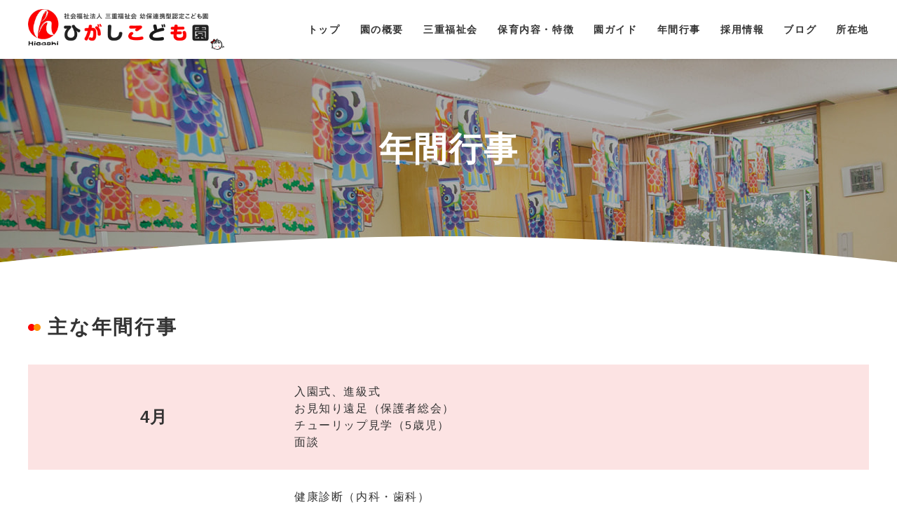

--- FILE ---
content_type: text/html; charset=UTF-8
request_url: https://higashikodomoen.com/event/
body_size: 9158
content:
<!DOCTYPE html>
<html>
<head lang="ja">
    <!-- Global site tag (gtag.js) - Google Analytics -->
    <script async src="https://www.googletagmanager.com/gtag/js?id=G-L0CXFSC55X"></script>
    <script>
        window.dataLayer = window.dataLayer || [];
        function gtag(){dataLayer.push(arguments);}
        gtag('js', new Date());
        gtag('config', 'G-L0CXFSC55X');
    </script>
    <meta charset="utf-8">
    <meta name="viewport" content="width=device-width, initial-scale=1.0">
    <meta http-equiv="X-UA-Compatible" content="IE=edge">
    
    <link rel="shortcut icon" href="https://higashikodomoen.com/wp-content/themes/higashikodomoen/favicon.ico">
    <link rel="stylesheet" href="https://higashikodomoen.com/wp-content/themes/higashikodomoen/css/style.css">
    <meta name='robots' content='index, follow, max-image-preview:large, max-snippet:-1, max-video-preview:-1' />

	<!-- This site is optimized with the Yoast SEO plugin v26.6 - https://yoast.com/wordpress/plugins/seo/ -->
	<title>年間行事 - ひがしこども園 ちきゅうにやさしい園</title>
	<meta name="description" content="主な年間行事と、その他毎月の行事や、ひがしこども園全体での取り組みなどを紹介してします。" />
	<link rel="canonical" href="https://higashikodomoen.com/event/" />
	<meta property="og:locale" content="ja_JP" />
	<meta property="og:type" content="article" />
	<meta property="og:title" content="年間行事 - ひがしこども園 ちきゅうにやさしい園" />
	<meta property="og:description" content="主な年間行事と、その他毎月の行事や、ひがしこども園全体での取り組みなどを紹介してします。" />
	<meta property="og:url" content="https://higashikodomoen.com/event/" />
	<meta property="og:site_name" content="ひがしこども園 ちきゅうにやさしい園" />
	<meta property="article:modified_time" content="2021-06-16T08:16:57+00:00" />
	<meta property="og:image" content="https://higashikodomoen.com/wp-content/uploads/2021/06/mv_event.jpg" />
	<meta property="og:image:width" content="1400" />
	<meta property="og:image:height" content="290" />
	<meta property="og:image:type" content="image/jpeg" />
	<meta name="twitter:card" content="summary_large_image" />
	<script type="application/ld+json" class="yoast-schema-graph">{"@context":"https://schema.org","@graph":[{"@type":"WebPage","@id":"https://higashikodomoen.com/event/","url":"https://higashikodomoen.com/event/","name":"年間行事 - ひがしこども園 ちきゅうにやさしい園","isPartOf":{"@id":"https://higashikodomoen.com/#website"},"primaryImageOfPage":{"@id":"https://higashikodomoen.com/event/#primaryimage"},"image":{"@id":"https://higashikodomoen.com/event/#primaryimage"},"thumbnailUrl":"https://higashikodomoen.com/wp-content/uploads/2021/06/mv_event.jpg","datePublished":"2021-06-14T02:23:42+00:00","dateModified":"2021-06-16T08:16:57+00:00","description":"主な年間行事と、その他毎月の行事や、ひがしこども園全体での取り組みなどを紹介してします。","breadcrumb":{"@id":"https://higashikodomoen.com/event/#breadcrumb"},"inLanguage":"ja","potentialAction":[{"@type":"ReadAction","target":["https://higashikodomoen.com/event/"]}]},{"@type":"ImageObject","inLanguage":"ja","@id":"https://higashikodomoen.com/event/#primaryimage","url":"https://higashikodomoen.com/wp-content/uploads/2021/06/mv_event.jpg","contentUrl":"https://higashikodomoen.com/wp-content/uploads/2021/06/mv_event.jpg","width":1400,"height":290},{"@type":"BreadcrumbList","@id":"https://higashikodomoen.com/event/#breadcrumb","itemListElement":[{"@type":"ListItem","position":1,"name":"ホーム","item":"https://higashikodomoen.com/"},{"@type":"ListItem","position":2,"name":"年間行事"}]},{"@type":"WebSite","@id":"https://higashikodomoen.com/#website","url":"https://higashikodomoen.com/","name":"ひがしこども園 ちきゅうにやさしい園","description":"ひがしこども園はOne For All All For Oneを合言葉に、心優しく、たくましく、感性豊かに生きる力を育てていきます。子ども達の心を大切にしながら&quot;知音体聴感食&quot;の各種特別教育を通し、生きる力を育てていく教育・保育を実践しています。","publisher":{"@id":"https://higashikodomoen.com/#organization"},"potentialAction":[{"@type":"SearchAction","target":{"@type":"EntryPoint","urlTemplate":"https://higashikodomoen.com/?s={search_term_string}"},"query-input":{"@type":"PropertyValueSpecification","valueRequired":true,"valueName":"search_term_string"}}],"inLanguage":"ja"},{"@type":"Organization","@id":"https://higashikodomoen.com/#organization","name":"ひがしこども園 | 社会福祉法人 三重福祉会 幼保連携型認定こども園","url":"https://higashikodomoen.com/","logo":{"@type":"ImageObject","inLanguage":"ja","@id":"https://higashikodomoen.com/#/schema/logo/image/","url":"https://higashikodomoen.com/wp-content/uploads/2021/06/img_ogp.png","contentUrl":"https://higashikodomoen.com/wp-content/uploads/2021/06/img_ogp.png","width":1200,"height":630,"caption":"ひがしこども園 | 社会福祉法人 三重福祉会 幼保連携型認定こども園"},"image":{"@id":"https://higashikodomoen.com/#/schema/logo/image/"}}]}</script>
	<!-- / Yoast SEO plugin. -->


<link rel="alternate" title="oEmbed (JSON)" type="application/json+oembed" href="https://higashikodomoen.com/wp-json/oembed/1.0/embed?url=https%3A%2F%2Fhigashikodomoen.com%2Fevent%2F" />
<link rel="alternate" title="oEmbed (XML)" type="text/xml+oembed" href="https://higashikodomoen.com/wp-json/oembed/1.0/embed?url=https%3A%2F%2Fhigashikodomoen.com%2Fevent%2F&#038;format=xml" />
<style id='wp-emoji-styles-inline-css' type='text/css'>

	img.wp-smiley, img.emoji {
		display: inline !important;
		border: none !important;
		box-shadow: none !important;
		height: 1em !important;
		width: 1em !important;
		margin: 0 0.07em !important;
		vertical-align: -0.1em !important;
		background: none !important;
		padding: 0 !important;
	}
/*# sourceURL=wp-emoji-styles-inline-css */
</style>
<style id='wp-block-library-inline-css' type='text/css'>
:root{--wp-block-synced-color:#7a00df;--wp-block-synced-color--rgb:122,0,223;--wp-bound-block-color:var(--wp-block-synced-color);--wp-editor-canvas-background:#ddd;--wp-admin-theme-color:#007cba;--wp-admin-theme-color--rgb:0,124,186;--wp-admin-theme-color-darker-10:#006ba1;--wp-admin-theme-color-darker-10--rgb:0,107,160.5;--wp-admin-theme-color-darker-20:#005a87;--wp-admin-theme-color-darker-20--rgb:0,90,135;--wp-admin-border-width-focus:2px}@media (min-resolution:192dpi){:root{--wp-admin-border-width-focus:1.5px}}.wp-element-button{cursor:pointer}:root .has-very-light-gray-background-color{background-color:#eee}:root .has-very-dark-gray-background-color{background-color:#313131}:root .has-very-light-gray-color{color:#eee}:root .has-very-dark-gray-color{color:#313131}:root .has-vivid-green-cyan-to-vivid-cyan-blue-gradient-background{background:linear-gradient(135deg,#00d084,#0693e3)}:root .has-purple-crush-gradient-background{background:linear-gradient(135deg,#34e2e4,#4721fb 50%,#ab1dfe)}:root .has-hazy-dawn-gradient-background{background:linear-gradient(135deg,#faaca8,#dad0ec)}:root .has-subdued-olive-gradient-background{background:linear-gradient(135deg,#fafae1,#67a671)}:root .has-atomic-cream-gradient-background{background:linear-gradient(135deg,#fdd79a,#004a59)}:root .has-nightshade-gradient-background{background:linear-gradient(135deg,#330968,#31cdcf)}:root .has-midnight-gradient-background{background:linear-gradient(135deg,#020381,#2874fc)}:root{--wp--preset--font-size--normal:16px;--wp--preset--font-size--huge:42px}.has-regular-font-size{font-size:1em}.has-larger-font-size{font-size:2.625em}.has-normal-font-size{font-size:var(--wp--preset--font-size--normal)}.has-huge-font-size{font-size:var(--wp--preset--font-size--huge)}.has-text-align-center{text-align:center}.has-text-align-left{text-align:left}.has-text-align-right{text-align:right}.has-fit-text{white-space:nowrap!important}#end-resizable-editor-section{display:none}.aligncenter{clear:both}.items-justified-left{justify-content:flex-start}.items-justified-center{justify-content:center}.items-justified-right{justify-content:flex-end}.items-justified-space-between{justify-content:space-between}.screen-reader-text{border:0;clip-path:inset(50%);height:1px;margin:-1px;overflow:hidden;padding:0;position:absolute;width:1px;word-wrap:normal!important}.screen-reader-text:focus{background-color:#ddd;clip-path:none;color:#444;display:block;font-size:1em;height:auto;left:5px;line-height:normal;padding:15px 23px 14px;text-decoration:none;top:5px;width:auto;z-index:100000}html :where(.has-border-color){border-style:solid}html :where([style*=border-top-color]){border-top-style:solid}html :where([style*=border-right-color]){border-right-style:solid}html :where([style*=border-bottom-color]){border-bottom-style:solid}html :where([style*=border-left-color]){border-left-style:solid}html :where([style*=border-width]){border-style:solid}html :where([style*=border-top-width]){border-top-style:solid}html :where([style*=border-right-width]){border-right-style:solid}html :where([style*=border-bottom-width]){border-bottom-style:solid}html :where([style*=border-left-width]){border-left-style:solid}html :where(img[class*=wp-image-]){height:auto;max-width:100%}:where(figure){margin:0 0 1em}html :where(.is-position-sticky){--wp-admin--admin-bar--position-offset:var(--wp-admin--admin-bar--height,0px)}@media screen and (max-width:600px){html :where(.is-position-sticky){--wp-admin--admin-bar--position-offset:0px}}
/*wp_block_styles_on_demand_placeholder:6970b3ecc871b*/
/*# sourceURL=wp-block-library-inline-css */
</style>
<style id='classic-theme-styles-inline-css' type='text/css'>
/*! This file is auto-generated */
.wp-block-button__link{color:#fff;background-color:#32373c;border-radius:9999px;box-shadow:none;text-decoration:none;padding:calc(.667em + 2px) calc(1.333em + 2px);font-size:1.125em}.wp-block-file__button{background:#32373c;color:#fff;text-decoration:none}
/*# sourceURL=/wp-includes/css/classic-themes.min.css */
</style>
<link rel="https://api.w.org/" href="https://higashikodomoen.com/wp-json/" /><link rel="alternate" title="JSON" type="application/json" href="https://higashikodomoen.com/wp-json/wp/v2/pages/871" />    <!-- Global site tag (gtag.js) - Google Analytics -->
    <script async src="https://www.googletagmanager.com/gtag/js?id=UA-206541490-1"></script>
    <script>
    window.dataLayer = window.dataLayer || [];
    function gtag(){dataLayer.push(arguments);}
    gtag('js', new Date());

    gtag('config', 'UA-206541490-1');
    </script>
</head>
<body>
    <header class="header">
        <div class="container header__container">
                            <p class="header__title"><a class="header__logo" href="https://higashikodomoen.com"><img class="header__logoImg" src="https://higashikodomoen.com/wp-content/themes/higashikodomoen/images/logo.png" alt="ひがしこども園 | 社会福祉法人 三重福祉会 幼保連携型認定こども園"></a></p>
                        <button class="header__hamburger">
                <span class="header__hamburgerBorder"></span>
                <span class="header__hamburgerBorder"></span>
                <span class="header__hamburgerBorder"></span>
            </button>
            <nav class="header__nav">
                <ul class="header__navList">
                    <li class="header__navItem"><a class="header__navLink" href="https://higashikodomoen.com">トップ</a></li>
                    <li class="header__navItem"><a class="header__navLink" href="https://higashikodomoen.com/overview/">園の概要</a></li>
                    <li class="header__navItem"><a class="header__navLink" href="https://sugaokodomoen.jp/" target="_blank" rel="noopener">三重福祉会</a></li>
                    <li class="header__navItem"><a class="header__navLink" href="https://higashikodomoen.com/feature/">保育内容・特徴</a></li>
                    <li class="header__navItem"><a class="header__navLink" href="https://higashikodomoen.com/guide/">園ガイド</a></li>
                    <li class="header__navItem"><a class="header__navLink" href="https://higashikodomoen.com/event/">年間行事</a></li>
                    <li class="header__navItem"><a class="header__navLink" href="https://higashikodomoen.com/recruit/">採用情報</a></li>
                    <li class="header__navItem"><a class="header__navLink" href="https://higashikodomoen.com/blog/">ブログ</a></li>
                    <li class="header__navItem"><a class="header__navLink" href="#access">所在地</a></li>
                </ul>
            </nav>
        </div>
    </header>    <main class="main event">
                <section class="event__pageTtl pageTtl" style="background-image: url(https://higashikodomoen.com/wp-content/uploads/2021/06/mv_event.jpg);">
            <h1 class="pageTtl__ja">年間行事</h1>
        </section>
        <section class="event__sec01">
            <div class="container event__container">
                <h2 class="event__secTtl secTtl">主な年間行事</h2>
                <div class="event__alternate alternate">
                    <dl class="alternate__dl">
                        <dt class="alternate__dt">4月</dt>
                        <dd class="alternate__dd">入園式、進級式<br>お見知り遠足（保護者総会）<br>チューリップ見学（5歳児）<br>面談</dd>
                    </dl>
                    <dl class="alternate__dl">
                        <dt class="alternate__dt">5月</dt>
                        <dd class="alternate__dd">健康診断（内科・歯科）<br>保育参観<br>親子ふれあい運動会<br>交通安全教室</dd>
                    </dl>
                    <dl class="alternate__dl">
                        <dt class="alternate__dt">6月</dt>
                        <dd class="alternate__dd">歯科講習会<br>久住登山ミヤマキリシマハイク（5歳児）<br>田植え（5歳児）</dd>
                    </dl>
                    <dl class="alternate__dl">
                        <dt class="alternate__dt">7月</dt>
                        <dd class="alternate__dd">夏のお楽しみ会<br>川遊び（4歳児）<br>お泊まり保育（5歳児）</dd>
                    </dl>
                    <dl class="alternate__dl">
                        <dt class="alternate__dt">9月</dt>
                        <dd class="alternate__dd">交通安全教室</dd>
                    </dl>
                    <dl class="alternate__dl">
                        <dt class="alternate__dt">10月</dt>
                        <dd class="alternate__dd">保育参観日 <br>面談<br>稲刈り・収穫祭（5歳児）<br>ハロウィーン<br>オータムハイク（4・5歳児）</dd>
                    </dl>
                    <dl class="alternate__dl">
                        <dt class="alternate__dt">11月</dt>
                        <dd class="alternate__dd">芋ほり<br>焼き芋会<br>地域の社会見学<br>健康診断（内科・歯科）</dd>
                    </dl>
                    <dl class="alternate__dl">
                        <dt class="alternate__dt">12月</dt>
                        <dd class="alternate__dd">おゆうぎ会<br>もちつき</dd>
                    </dl>
                    <dl class="alternate__dl">
                        <dt class="alternate__dt">2月</dt>
                        <dd class="alternate__dd">節分<br>お茶会<br>卒園旅行</dd>
                    </dl>
                    <dl class="alternate__dl">
                        <dt class="alternate__dt">3月</dt>
                        <dd class="alternate__dd">ひな祭り<br>お別れ遠足<br>新年度説明<br>卒園式、修了式</dd>
                    </dl>
                </div>
                <div class="event__photo flex">
                    <div class="flex__child">
                        <figure class="flex__figure">
                            <img class="flex__img" src="https://higashikodomoen.com/wp-content/themes/higashikodomoen/images/event/img_event01.jpg" alt="登山の写真">
                        </figure>
                    </div>
                    <div class="flex__child">
                        <figure class="flex__figure">
                            <img class="flex__img" src="https://higashikodomoen.com/wp-content/themes/higashikodomoen/images/event/img_event02.jpg" alt="夏祭りの写真">
                        </figure>
                    </div>
                </div>
            </div>
        </section>
        <section class="event__sec02">
            <div class="container event__container">
                <h2 class="event__secTtl secTtl">各種行事</h2>
                <table class="event__table borderTbl">
                    <tr class="borderTbl__tr">
                        <th class="borderTbl__th">毎月</th>
                        <td class="borderTbl__td">身体計測、避難訓練、誕生日会</td>
                    </tr>
                    <tr class="borderTbl__tr">
                        <th class="borderTbl__th">その他</th>
                        <td class="borderTbl__td">食育活動、エコ活動、職員研修</td>
                    </tr>
                    <tr class="borderTbl__tr">
                        <th class="borderTbl__th">4・5歳児</th>
                        <td class="borderTbl__td">スイミング教室</td>
                    </tr>
                    <tr class="borderTbl__tr">
                        <th class="borderTbl__th">5歳児</th>
                        <td class="borderTbl__td">神楽指導、小学校との交流、茶道教室、トランポリン教室</td>
                    </tr>
                    <tr class="borderTbl__tr">
                        <th class="borderTbl__th">園全体での取り組み</th>
                        <td class="borderTbl__td">ふれ合い交流会<br>（三国寮、幼稚園、保育園、こども園、子育て支援センター、地域の老人会）<br>青少年赤十字活動＜青少年赤十字加盟園＞</td>
                    </tr>
                </table>
                <!-- 
                <div class="event__photo flex">
                    <div class="flex__child">
                        <figure class="flex__figure">
                            <img class="flex__img" src="https://higashikodomoen.com/wp-content/themes/higashikodomoen/images/img_dummy.jpg" alt="">
                        </figure>
                    </div>
                    <div class="flex__child">
                        <figure class="flex__figure">
                            <img class="flex__img" src="https://higashikodomoen.com/wp-content/themes/higashikodomoen/images/img_dummy.jpg" alt="">
                        </figure>
                    </div>
                </div>
                 -->
            </div>
        </section>
        <div class="event__related related">
            <div class="container related__container">
                <h2 class="related__secTtl secTtl">ブログ</h2>
                <div class="related__article">
                                            <article class="related__articleItem">
                            <a class="related__articleLink" href="https://higashikodomoen.com/%e5%9c%92%e8%a1%8c%e4%ba%8b/9650/">
                                <figure class="related__articleFigure">
                                                                            <img width="2560" height="1920" src="https://higashikodomoen.com/wp-content/uploads/2025/09/IMG_3517-scaled.jpg" class="related__articleImg wp-post-image" alt="" decoding="async" fetchpriority="high" srcset="https://higashikodomoen.com/wp-content/uploads/2025/09/IMG_3517-scaled.jpg 2560w, https://higashikodomoen.com/wp-content/uploads/2025/09/IMG_3517-300x225.jpg 300w, https://higashikodomoen.com/wp-content/uploads/2025/09/IMG_3517-1024x768.jpg 1024w, https://higashikodomoen.com/wp-content/uploads/2025/09/IMG_3517-768x576.jpg 768w, https://higashikodomoen.com/wp-content/uploads/2025/09/IMG_3517-1536x1152.jpg 1536w, https://higashikodomoen.com/wp-content/uploads/2025/09/IMG_3517-2048x1536.jpg 2048w" sizes="(max-width: 2560px) 100vw, 2560px" />                                                                    </figure>
                                <div class="related__articleInfo">
                                    <span class="related__articleCat">園行事</span>
                                    <time class="related__articleTime" datetime="2025-10-04">2025.10.04</time>
                                </div>
                                <h2 class="related__articleTitle">７月１２日　夏のお楽しみ会2025　№２</h2>
                            </a>
                        </article>
                                            <article class="related__articleItem">
                            <a class="related__articleLink" href="https://higashikodomoen.com/%e5%9c%92%e8%a1%8c%e4%ba%8b/9566/">
                                <figure class="related__articleFigure">
                                                                            <img width="2560" height="1920" src="https://higashikodomoen.com/wp-content/uploads/2025/09/IMG_3522-scaled.jpg" class="related__articleImg wp-post-image" alt="" decoding="async" srcset="https://higashikodomoen.com/wp-content/uploads/2025/09/IMG_3522-scaled.jpg 2560w, https://higashikodomoen.com/wp-content/uploads/2025/09/IMG_3522-300x225.jpg 300w, https://higashikodomoen.com/wp-content/uploads/2025/09/IMG_3522-1024x768.jpg 1024w, https://higashikodomoen.com/wp-content/uploads/2025/09/IMG_3522-768x576.jpg 768w, https://higashikodomoen.com/wp-content/uploads/2025/09/IMG_3522-1536x1152.jpg 1536w, https://higashikodomoen.com/wp-content/uploads/2025/09/IMG_3522-2048x1536.jpg 2048w" sizes="(max-width: 2560px) 100vw, 2560px" />                                                                    </figure>
                                <div class="related__articleInfo">
                                    <span class="related__articleCat">園行事</span>
                                    <time class="related__articleTime" datetime="2025-10-04">2025.10.04</time>
                                </div>
                                <h2 class="related__articleTitle">7月12日　夏のお楽しみ会in2025　№１</h2>
                            </a>
                        </article>
                                            <article class="related__articleItem">
                            <a class="related__articleLink" href="https://higashikodomoen.com/%e3%81%b2%e3%81%be%e3%82%8f%e3%82%8a%e3%81%90%e3%81%bf%e8%a1%8c%e4%ba%8b/9503/">
                                <figure class="related__articleFigure">
                                                                            <img width="2560" height="1920" src="https://higashikodomoen.com/wp-content/uploads/2025/08/P7042410-scaled.jpg" class="related__articleImg wp-post-image" alt="" decoding="async" srcset="https://higashikodomoen.com/wp-content/uploads/2025/08/P7042410-scaled.jpg 2560w, https://higashikodomoen.com/wp-content/uploads/2025/08/P7042410-300x225.jpg 300w, https://higashikodomoen.com/wp-content/uploads/2025/08/P7042410-1024x768.jpg 1024w, https://higashikodomoen.com/wp-content/uploads/2025/08/P7042410-768x576.jpg 768w, https://higashikodomoen.com/wp-content/uploads/2025/08/P7042410-1536x1152.jpg 1536w, https://higashikodomoen.com/wp-content/uploads/2025/08/P7042410-2048x1536.jpg 2048w" sizes="(max-width: 2560px) 100vw, 2560px" />                                                                    </figure>
                                <div class="related__articleInfo">
                                    <span class="related__articleCat">ひまわりぐみ行事</span>
                                    <time class="related__articleTime" datetime="2025-10-04">2025.10.04</time>
                                </div>
                                <h2 class="related__articleTitle">7月4，5日　お泊り保育</h2>
                            </a>
                        </article>
                                            <article class="related__articleItem">
                            <a class="related__articleLink" href="https://higashikodomoen.com/%e8%aa%95%e7%94%9f%e6%97%a5%e4%bc%9a/9403/">
                                <figure class="related__articleFigure">
                                                                            <img width="2560" height="1920" src="https://higashikodomoen.com/wp-content/uploads/2025/06/IMG_3382-scaled.jpg" class="related__articleImg wp-post-image" alt="" decoding="async" srcset="https://higashikodomoen.com/wp-content/uploads/2025/06/IMG_3382-scaled.jpg 2560w, https://higashikodomoen.com/wp-content/uploads/2025/06/IMG_3382-300x225.jpg 300w, https://higashikodomoen.com/wp-content/uploads/2025/06/IMG_3382-1024x768.jpg 1024w, https://higashikodomoen.com/wp-content/uploads/2025/06/IMG_3382-768x576.jpg 768w, https://higashikodomoen.com/wp-content/uploads/2025/06/IMG_3382-1536x1152.jpg 1536w, https://higashikodomoen.com/wp-content/uploads/2025/06/IMG_3382-2048x1536.jpg 2048w" sizes="(max-width: 2560px) 100vw, 2560px" />                                                                    </figure>
                                <div class="related__articleInfo">
                                    <span class="related__articleCat">誕生日会</span>
                                    <time class="related__articleTime" datetime="2025-08-20">2025.08.20</time>
                                </div>
                                <h2 class="related__articleTitle">６月16日　お誕生日会</h2>
                            </a>
                        </article>
                                    </div>
                <div class="related__link">
                    <a class="related__btn linkBtn" href="https://higashikodomoen.com/blog/">ブログに行事の様子を公開しています。</a>
                </div>
            </div>
        </div>
    </main>
    <section id="access" class="access">
        <div class="container access__container">
            <div class="access__content">
                <h2 class="access__title"><span class="access__titleEm">Access</span><br>所在地</h2>
                <p class="access__text">〒879-7104 大分県豊後大野市小坂3956</p>
                <a class="access__button" href="https://goo.gl/maps/TXRfb3LYn74hr3Yk7" target="_blank" rel="noopener">GoogleMap</a>
            </div>
            <div class="access__map">
                <iframe src="https://www.google.com/maps/embed?pb=!1m18!1m12!1m3!1d13386.133064304948!2d131.6018718481064!3d32.9897136187333!2m3!1f0!2f0!3f0!3m2!1i1024!2i768!4f13.1!3m3!1m2!1s0x0%3A0x64ea2e5a98d5f953!2z56S-56aPKeS4iemHjeemj-elieS8miDjgbLjgYzjgZfjgZPjganjgoLlnJI!5e0!3m2!1sja!2sjp!4v1622787215851!5m2!1sja!2sjp" width="600" height="450" style="border: 0;" allowfullscreen="" loading="lazy"></iframe>
            </div>
        </div>
    </section>
    <footer class="footer">
        <div class="container footer__container">
            <a class="footer__logo" href="/"><img class="footer__logoImg" src="https://higashikodomoen.com/wp-content/themes/higashikodomoen/images/logo.png" alt="社会福祉法人 三重福祉会 ひがしこども園"></a>
            <p class="footer__concept">ちきゅうにやさしい園*ひがしこども園/大分県三重町</p>
            <address class="footer__address">
                <div class="footer__addressItem footer__addressItem_type_tel">
                    <a class="footer__addressLink" href="tel:0974-22-4460">
                        <svg xmlns="http://www.w3.org/2000/svg" viewBox="0 0 392.58 512"><path d="M35.1,21.7C-.08,44.51-7,115.83,6.29,174c10.34,45.26,32.34,106,69.42,163.16,34.89,53.79,83.56,102,120.67,129.93C244,502.88,312,525.66,347.15,502.84c17.79-11.53,44.22-43,45.43-48.71L373.68,425l-52-80.14c-3.87-6-28.09-.51-40.39,6.46-16.6,9.41-31.88,34.64-31.88,34.64-11.38,6.57-20.91,0-40.83-9.14-24.48-11.27-52-46.26-73.9-77.95-20-32.92-40.73-72.32-41-99.27-.25-21.92-2.34-33.29,8.3-41,0,0,29.27-3.67,44.63-15,11.38-8.39,26.23-28.28,22.37-34.24L117,29.23,98.1.09C92.45-1.12,52.89,10.16,35.1,21.7Z" fill="#333"/></svg>
                        <span class="footer__addressText">0974-22-4460</span>
                    </a>
                </div>
                <div class="footer__addressItem footer__addressItem_type_mail">
                    <a class="footer__addressLink" href="mailto:higashi@miefukushikai.com">
                        <svg xmlns="http://www.w3.org/2000/svg" viewBox="0 0 512 384.96"><polygon points="512 231.68 445.92 163.04 512 106.08 512 231.68" fill="#333"/><polygon points="66.16 163.04 0 231.76 0 106.08 66.16 163.04" fill="#333"/><path d="M512,294.08v63.2A27.69,27.69,0,0,1,484.32,385H27.68A27.69,27.69,0,0,1,0,357.28v-63.2L99,191.36l113,97.36c11.76,10.08,27.36,15.68,44,15.68s32.32-5.6,44.08-15.68l113-97.36Z" fill="#333"/><path d="M512,27.6V55.28l-241.44,208c-7.76,6.72-21.36,6.72-29.12,0L0,55.28V27.6A27.62,27.62,0,0,1,27.68,0H484.32A27.62,27.62,0,0,1,512,27.6Z" fill="#333"/></svg>
                        <span class="footer__addressText">higashi@miefukushikai.com</span>
                    </a>
                </div>
            </address>
            <div class="footer__nav">
                <ul class="footer__navList">
                    <li class="footer__navItem"><a class="footer__navLink" href="https://higashikodomoen.com">トップ</a></li>
                    <li class="footer__navItem"><a class="footer__navLink" href="https://higashikodomoen.com/overview/">園の概要</a></li>
                    <li class="footer__navItem"><a class="footer__navLink" href="https://higashikodomoen.com/feature/">保育内容・特徴</a></li>
                    <li class="footer__navItem"><a class="footer__navLink" href="https://higashikodomoen.com/guide/">園ガイド</a></li>
                    <li class="footer__navItem"><a class="footer__navLink" href="https://higashikodomoen.com/event/">年間行事</a></li>
                    <li class="footer__navItem"><a class="footer__navLink" href="https://higashikodomoen.com/recruit/">採用情報</a></li>
                    <li class="footer__navItem"><a class="footer__navLink" href="https://higashikodomoen.com/blog/">ブログ</a></li>
                    <li class="footer__navItem"><a class="footer__navLink" href="#access">所在地</a></li>
                </ul>
            </div>
            <small class="footer__copyright">&copy; Copyright 2021 ひがしこども園/大分県豊後大野市三重町/ちきゅうにやさしい園.</small>
        </div>
    </footer>
    <script src="https://higashikodomoen.com/wp-content/themes/higashikodomoen/js/script.js"></script>
        <script type="speculationrules">
{"prefetch":[{"source":"document","where":{"and":[{"href_matches":"/*"},{"not":{"href_matches":["/wp-*.php","/wp-admin/*","/wp-content/uploads/*","/wp-content/*","/wp-content/plugins/*","/wp-content/themes/higashikodomoen/*","/*\\?(.+)"]}},{"not":{"selector_matches":"a[rel~=\"nofollow\"]"}},{"not":{"selector_matches":".no-prefetch, .no-prefetch a"}}]},"eagerness":"conservative"}]}
</script>
<script id="wp-emoji-settings" type="application/json">
{"baseUrl":"https://s.w.org/images/core/emoji/17.0.2/72x72/","ext":".png","svgUrl":"https://s.w.org/images/core/emoji/17.0.2/svg/","svgExt":".svg","source":{"concatemoji":"https://higashikodomoen.com/wp-includes/js/wp-emoji-release.min.js?ver=6.9"}}
</script>
<script type="module">
/* <![CDATA[ */
/*! This file is auto-generated */
const a=JSON.parse(document.getElementById("wp-emoji-settings").textContent),o=(window._wpemojiSettings=a,"wpEmojiSettingsSupports"),s=["flag","emoji"];function i(e){try{var t={supportTests:e,timestamp:(new Date).valueOf()};sessionStorage.setItem(o,JSON.stringify(t))}catch(e){}}function c(e,t,n){e.clearRect(0,0,e.canvas.width,e.canvas.height),e.fillText(t,0,0);t=new Uint32Array(e.getImageData(0,0,e.canvas.width,e.canvas.height).data);e.clearRect(0,0,e.canvas.width,e.canvas.height),e.fillText(n,0,0);const a=new Uint32Array(e.getImageData(0,0,e.canvas.width,e.canvas.height).data);return t.every((e,t)=>e===a[t])}function p(e,t){e.clearRect(0,0,e.canvas.width,e.canvas.height),e.fillText(t,0,0);var n=e.getImageData(16,16,1,1);for(let e=0;e<n.data.length;e++)if(0!==n.data[e])return!1;return!0}function u(e,t,n,a){switch(t){case"flag":return n(e,"\ud83c\udff3\ufe0f\u200d\u26a7\ufe0f","\ud83c\udff3\ufe0f\u200b\u26a7\ufe0f")?!1:!n(e,"\ud83c\udde8\ud83c\uddf6","\ud83c\udde8\u200b\ud83c\uddf6")&&!n(e,"\ud83c\udff4\udb40\udc67\udb40\udc62\udb40\udc65\udb40\udc6e\udb40\udc67\udb40\udc7f","\ud83c\udff4\u200b\udb40\udc67\u200b\udb40\udc62\u200b\udb40\udc65\u200b\udb40\udc6e\u200b\udb40\udc67\u200b\udb40\udc7f");case"emoji":return!a(e,"\ud83e\u1fac8")}return!1}function f(e,t,n,a){let r;const o=(r="undefined"!=typeof WorkerGlobalScope&&self instanceof WorkerGlobalScope?new OffscreenCanvas(300,150):document.createElement("canvas")).getContext("2d",{willReadFrequently:!0}),s=(o.textBaseline="top",o.font="600 32px Arial",{});return e.forEach(e=>{s[e]=t(o,e,n,a)}),s}function r(e){var t=document.createElement("script");t.src=e,t.defer=!0,document.head.appendChild(t)}a.supports={everything:!0,everythingExceptFlag:!0},new Promise(t=>{let n=function(){try{var e=JSON.parse(sessionStorage.getItem(o));if("object"==typeof e&&"number"==typeof e.timestamp&&(new Date).valueOf()<e.timestamp+604800&&"object"==typeof e.supportTests)return e.supportTests}catch(e){}return null}();if(!n){if("undefined"!=typeof Worker&&"undefined"!=typeof OffscreenCanvas&&"undefined"!=typeof URL&&URL.createObjectURL&&"undefined"!=typeof Blob)try{var e="postMessage("+f.toString()+"("+[JSON.stringify(s),u.toString(),c.toString(),p.toString()].join(",")+"));",a=new Blob([e],{type:"text/javascript"});const r=new Worker(URL.createObjectURL(a),{name:"wpTestEmojiSupports"});return void(r.onmessage=e=>{i(n=e.data),r.terminate(),t(n)})}catch(e){}i(n=f(s,u,c,p))}t(n)}).then(e=>{for(const n in e)a.supports[n]=e[n],a.supports.everything=a.supports.everything&&a.supports[n],"flag"!==n&&(a.supports.everythingExceptFlag=a.supports.everythingExceptFlag&&a.supports[n]);var t;a.supports.everythingExceptFlag=a.supports.everythingExceptFlag&&!a.supports.flag,a.supports.everything||((t=a.source||{}).concatemoji?r(t.concatemoji):t.wpemoji&&t.twemoji&&(r(t.twemoji),r(t.wpemoji)))});
//# sourceURL=https://higashikodomoen.com/wp-includes/js/wp-emoji-loader.min.js
/* ]]> */
</script>
</body>
</html>


--- FILE ---
content_type: text/css
request_url: https://higashikodomoen.com/wp-content/themes/higashikodomoen/css/style.css
body_size: 12806
content:
@charset "UTF-8";
/*
	HTML5 Reset :: style.css
	----------------------------------------------------------
	We have learned much from/been inspired by/taken code where offered from:

	Eric Meyer					:: http://meyerweb.com
	HTML5 Doctor				:: http://html5doctor.com
	and the HTML5 Boilerplate	:: http://html5boilerplate.com

-------------------------------------------------------------------------------*/
/* Let's default this puppy out
-------------------------------------------------------------------------------*/
html, body, body div, span, object, iframe, h1, h2, h3, h4, h5, h6, p, blockquote, pre, abbr, address, cite, code, del, dfn, em, img, ins, kbd, q, samp, small, strong, sub, sup, var, b, i, dl, dt, dd, ol, ul, li, fieldset, form, label, legend, table, caption, tbody, tfoot, thead, tr, th, td, article, aside, figure, footer, header, menu, nav, section, time, mark, audio, video, details, summary {
  margin: 0;
  padding: 0;
  border: 0;
  font-size: 100%;
  font-weight: normal;
  vertical-align: baseline;
  background: transparent;
}

article, aside, figure, footer, header, nav, section, details, summary {
  display: block;
}

/* Handle box-sizing while better addressing child elements:
   http://css-tricks.com/inheriting-box-sizing-probably-slightly-better-best-practice/ */
html {
  -webkit-box-sizing: border-box;
          box-sizing: border-box;
}

*,
*:before,
*:after {
  -webkit-box-sizing: inherit;
          box-sizing: inherit;
}

/* consider resetting the default cursor: https://gist.github.com/murtaugh/5247154 */
/* Responsive images and other embedded objects */
/* if you don't have full control over `img` tags (if you have to overcome attributes), consider adding height: auto */
img,
object,
embed {
  max-width: 100%;
}

/*
   Note: keeping IMG here will cause problems if you're using foreground images as sprites.
	In fact, it *will* cause problems with Google Maps' controls at small size.
	If this is the case for you, try uncommenting the following:

#map img {
		max-width: none;
}
*/
/* force a vertical scrollbar to prevent a jumpy page */
html {
  overflow-y: scroll;
}

/* we use a lot of ULs that aren't bulleted.
	you'll have to restore the bullets within content,
	which is fine because they're probably customized anyway */
ul {
  list-style: none;
}

blockquote, q {
  quotes: none;
}

blockquote:before,
blockquote:after,
q:before,
q:after {
  content: "";
  content: none;
}

a {
  margin: 0;
  padding: 0;
  font-size: 100%;
  vertical-align: baseline;
  background: transparent;
}

del {
  text-decoration: line-through;
}

abbr[title], dfn[title] {
  border-bottom: 1px dotted #000;
  cursor: help;
}

/* tables still need cellspacing="0" in the markup */
table {
  border-collapse: collapse;
  border-spacing: 0;
}

th {
  font-weight: bold;
  vertical-align: bottom;
}

td {
  font-weight: normal;
  vertical-align: top;
}

hr {
  display: block;
  height: 1px;
  border: 0;
  border-top: 1px solid #ccc;
  margin: 1em 0;
  padding: 0;
}

input, select {
  vertical-align: middle;
}

pre {
  white-space: pre; /* CSS2 */
  white-space: pre-wrap; /* CSS 2.1 */
  white-space: pre-line; /* CSS 3 (and 2.1 as well, actually) */
  word-wrap: break-word; /* IE */
}

input[type=radio] {
  vertical-align: text-bottom;
}

input[type=checkbox] {
  vertical-align: bottom;
}

.ie7 input[type=checkbox] {
  vertical-align: baseline;
}

.ie6 input {
  vertical-align: text-bottom;
}

select, input, textarea {
  font: 99% sans-serif;
}

table {
  font-size: inherit;
  font: 100%;
}

small {
  font-size: 85%;
}

strong {
  font-weight: bold;
}

td, td img {
  vertical-align: top;
}

/* Make sure sup and sub don't mess with your line-heights http://gist.github.com/413930 */
sub, sup {
  font-size: 75%;
  line-height: 0;
  position: relative;
}

sup {
  top: -0.5em;
}

sub {
  bottom: -0.25em;
}

/* standardize any monospaced elements */
pre, code, kbd, samp {
  font-family: monospace, sans-serif;
}

/* hand cursor on clickable elements */
.clickable,
label,
input[type=button],
input[type=submit],
input[type=file],
button {
  cursor: pointer;
}

/* Webkit browsers add a 2px margin outside the chrome of form elements */
button, input, select, textarea {
  margin: 0;
}

/* make buttons play nice in IE */
button,
input[type=button] {
  width: auto;
  overflow: visible;
}

/* scale images in IE7 more attractively */
.ie7 img {
  -ms-interpolation-mode: bicubic;
}

/* prevent BG image flicker upon hover
   (commented out as usage is rare, and the filter syntax messes with some pre-processors)
.ie6 html {filter: expression(document.execCommand("BackgroundImageCache", false, true));}
*/
/* let's clear some floats */
.clearfix:before, .clearfix:after {
  content: " ";
  display: block;
  height: 0;
  overflow: hidden;
}

.clearfix:after {
  clear: both;
}

.clearfix {
  zoom: 1;
}

body {
  color: #333;
  font-family: -apple-system, BlinkMacSystemFont, Roboto, "Helvetica Neue", HelveticaNeue, "游ゴシック体", YuGothic, "游ゴシック Medium", "Yu Gothic Medium", "游ゴシック", "Yu Gothic", "Sogoe UI", Verdana, "メイリオ", Meiryo, sans-serif;
  font-family: "Noto Sans JP", sans-serif;
  font-size: 16px;
  letter-spacing: 0.1em;
  line-height: 1.5;
  padding-top: 84px;
  position: relative;
}
@media screen and (max-width: 768px) {
  body {
    font-size: 14px;
    padding-top: 60px;
  }
}

a {
  color: inherit;
  text-decoration: none;
}
a:hover {
  opacity: 0.6;
}

img {
  display: block;
  max-width: none;
  width: 100%;
}

main {
  display: block;
}

.container {
  margin: 0 auto;
  max-width: 1280px;
  padding: 0 40px;
  width: 100%;
}
@media screen and (max-width: 768px) {
  .container {
    padding: 0 20px;
  }
}

.header {
  -webkit-box-align: center;
  -webkit-align-items: center;
      -ms-flex-align: center;
          align-items: center;
  background-color: #fff;
  -webkit-box-shadow: 0 0 5px rgba(0, 0, 0, 0.1);
          box-shadow: 0 0 5px rgba(0, 0, 0, 0.1);
  display: -webkit-box;
  display: -webkit-flex;
  display: -ms-flexbox;
  display: flex;
  height: 84px;
  left: 0;
  position: fixed;
  top: 0;
  width: 100%;
  z-index: 1000;
}
@media screen and (max-width: 768px) {
  .header {
    height: 60px;
  }
}
.header__container {
  -webkit-box-align: center;
  -webkit-align-items: center;
      -ms-flex-align: center;
          align-items: center;
  display: -webkit-box;
  display: -webkit-flex;
  display: -ms-flexbox;
  display: flex;
  -webkit-box-pack: justify;
  -webkit-justify-content: space-between;
      -ms-flex-pack: justify;
          justify-content: space-between;
}
.header__logoImg {
  width: 280px;
}
@media screen and (max-width: 768px) {
  .header__logoImg {
    width: 180px;
  }
}
.header__hamburger {
  -webkit-appearance: none;
     -moz-appearance: none;
          appearance: none;
  background-color: #ff9000;
  border: none;
  display: none;
  height: 60px;
  padding: 0;
  position: absolute;
  right: 0;
  top: 0;
  width: 60px;
}
@media screen and (max-width: 768px) {
  .header__hamburger {
    display: block;
  }
}
.header__hamburgerBorder {
  background-color: #fff;
  bottom: 0;
  height: 2px;
  left: 0;
  margin: auto;
  position: absolute;
  right: 0;
  top: 0;
  width: 30px;
}
.header__hamburgerBorder:nth-child(1) {
  -webkit-transform: translateY(-8px);
          transform: translateY(-8px);
}
.header__hamburgerBorder:nth-child(3) {
  -webkit-transform: translateY(8px);
          transform: translateY(8px);
}
.header__hamburger_state_active .header__hamburgerBorder:nth-child(1) {
  -webkit-transform: rotate(30deg);
          transform: rotate(30deg);
}
.header__hamburger_state_active .header__hamburgerBorder:nth-child(2) {
  display: none;
}
.header__hamburger_state_active .header__hamburgerBorder:nth-child(3) {
  -webkit-transform: rotate(-30deg);
          transform: rotate(-30deg);
}
@media screen and (max-width: 768px) {
  .header__nav {
    background-color: #fff;
    height: calc(100vh - 60px);
    left: 0;
    overflow: auto;
    padding-bottom: 100px;
    position: absolute;
    top: 60px;
    width: 100%;
  }
}
.header__navList {
  display: -webkit-box;
  display: -webkit-flex;
  display: -ms-flexbox;
  display: flex;
  -webkit-flex-wrap: wrap;
      -ms-flex-wrap: wrap;
          flex-wrap: wrap;
  -webkit-box-pack: end;
  -webkit-justify-content: flex-end;
      -ms-flex-pack: end;
          justify-content: flex-end;
}
@media screen and (max-width: 768px) {
  .header__navList {
    border-top: 1px solid #f2f2f2;
    display: block;
  }
}
.header__navItem {
  font-size: 14px;
  font-weight: bold;
  padding-left: 2em;
}
@media screen and (max-width: 768px) {
  .header__navItem {
    border-bottom: 1px solid #f2f2f2;
    font-size: 16px;
    padding-left: 0;
  }
}
@media screen and (max-width: 768px) {
  .header__navLink {
    display: block;
    padding: 13px 40px 13px 20px;
    position: relative;
  }
}
@media screen and (max-width: 768px) {
  .header__navLink::before {
    border-right: 2px solid #333;
    border-top: 2px solid #333;
    bottom: 0;
    content: "";
    height: 8px;
    margin: auto 0;
    position: absolute;
    right: 20px;
    top: 0;
    -webkit-transform: rotate(45deg);
            transform: rotate(45deg);
    width: 8px;
  }
}

.access__container {
  display: -webkit-box;
  display: -webkit-flex;
  display: -ms-flexbox;
  display: flex;
  -webkit-box-orient: horizontal;
  -webkit-box-direction: reverse;
  -webkit-flex-direction: row-reverse;
      -ms-flex-direction: row-reverse;
          flex-direction: row-reverse;
  max-width: none;
  padding: 0;
}
@media screen and (max-width: 768px) {
  .access__container {
    display: block;
  }
}
.access__map {
  height: 465px;
  position: relative;
  width: 50%;
}
@media screen and (max-width: 768px) {
  .access__map {
    display: none;
  }
}
.access__map iframe {
  height: 100%;
  left: 0;
  position: absolute;
  top: 0;
  width: 100%;
}
.access__content {
  -webkit-box-align: center;
  -webkit-align-items: center;
      -ms-flex-align: center;
          align-items: center;
  background: center/cover url(../images/bg_access.jpg) no-repeat;
  display: -webkit-box;
  display: -webkit-flex;
  display: -ms-flexbox;
  display: flex;
  -webkit-box-orient: vertical;
  -webkit-box-direction: normal;
  -webkit-flex-direction: column;
      -ms-flex-direction: column;
          flex-direction: column;
  -webkit-box-pack: center;
  -webkit-justify-content: center;
      -ms-flex-pack: center;
          justify-content: center;
  width: 50%;
}
@media screen and (max-width: 768px) {
  .access__content {
    height: 300px;
    width: 100%;
  }
}
.access__title {
  font-size: 24px;
  font-weight: bold;
  margin-bottom: 20px;
  text-align: center;
}
@media screen and (max-width: 768px) {
  .access__title {
    font-size: 18px;
  }
}
.access__titleEm {
  color: #fc0100;
  font-size: 42px;
  font-weight: inherit;
  line-height: 1;
}
@media screen and (max-width: 768px) {
  .access__titleEm {
    font-size: 30px;
  }
}
.access__text {
  margin-bottom: 15px;
  text-align: center;
}
.access__button {
  background-color: #ff9000;
  border-radius: 32px;
  color: #fff;
  display: inline-block;
  font-size: 18px;
  font-weight: bold;
  max-width: 280px;
  padding: 18.5px 0;
  position: relative;
  text-align: center;
  width: 100%;
}
@media screen and (max-width: 768px) {
  .access__button {
    font-size: 16px;
    max-width: 240px;
    padding: 13px 0;
  }
}
.access__button::before {
  border-right: 3px solid #fff;
  border-top: 3px solid #fff;
  bottom: 0;
  content: "";
  height: 9px;
  margin: auto 0;
  position: absolute;
  right: 30px;
  top: 0;
  -webkit-transform: rotate(45deg);
          transform: rotate(45deg);
  width: 9px;
}
@media screen and (max-width: 768px) {
  .access__button::before {
    border-right-width: 2px;
    border-top-width: 2px;
    height: 8px;
    right: 20px;
    width: 8px;
  }
}

.footer {
  background-color: #fce3e3;
  display: block;
  padding: 50px 0;
}
.footer__container {
  -webkit-box-align: center;
  -webkit-align-items: center;
      -ms-flex-align: center;
          align-items: center;
  display: -webkit-box;
  display: -webkit-flex;
  display: -ms-flexbox;
  display: flex;
  -webkit-box-orient: vertical;
  -webkit-box-direction: normal;
  -webkit-flex-direction: column;
      -ms-flex-direction: column;
          flex-direction: column;
}
.footer__logo {
  margin-bottom: 15px;
}
.footer__logoImg {
  width: 330px;
}
@media screen and (max-width: 768px) {
  .footer__logoImg {
    width: 280px;
  }
}
.footer__concept {
  color: #666;
  font-size: 0.875em;
  margin-bottom: 25px;
  text-align: center;
}
.footer__address {
  display: -webkit-box;
  display: -webkit-flex;
  display: -ms-flexbox;
  display: flex;
  font-style: normal;
  margin: 0 -10px 25px;
}
@media screen and (max-width: 768px) {
  .footer__address {
    display: block;
    margin: 0 0 25px;
  }
}
.footer__addressItem {
  padding: 0 10px;
}
@media screen and (max-width: 768px) {
  .footer__addressItem {
    padding: 0;
  }
}
@media screen and (max-width: 768px) {
  .footer__addressItem:not(:last-child) {
    margin-bottom: 10px;
  }
}
.footer__addressLink {
  -webkit-box-align: center;
  -webkit-align-items: center;
      -ms-flex-align: center;
          align-items: center;
  background-color: #fff;
  border-radius: 25px;
  display: -webkit-box;
  display: -webkit-flex;
  display: -ms-flexbox;
  display: flex;
  font-weight: bold;
  height: 50px;
  -webkit-box-pack: center;
  -webkit-justify-content: center;
      -ms-flex-pack: center;
          justify-content: center;
  padding: 0 20px;
}
@media screen and (max-width: 768px) {
  .footer__addressLink {
    border-radius: 20px;
    height: 40px;
  }
}
.footer__addressItem_type_tel .footer__addressLink {
  pointer-events: none;
}
@media screen and (max-width: 768px) {
  .footer__addressItem_type_tel .footer__addressLink {
    pointer-events: auto;
  }
}
.footer__addressItem_type_tel .footer__addressLink svg {
  height: 16px;
  width: 12.27px;
}
.footer__addressItem_type_mail .footer__addressLink svg {
  height: 16px;
  width: 21.27px;
}
.footer__addressText {
  font-weight: inherit;
  margin-left: 0.5em;
}
.footer__nav {
  margin-bottom: 45px;
}
@media screen and (max-width: 768px) {
  .footer__nav {
    display: none;
  }
}
.footer__navList {
  display: -webkit-box;
  display: -webkit-flex;
  display: -ms-flexbox;
  display: flex;
  margin: 0 -1em;
}
.footer__navItem {
  font-size: 14px;
  font-weight: bold;
  padding: 0 1em;
}
.footer__copyright {
  font-size: 12px;
  font-weight: bold;
  text-align: center;
}
@media screen and (max-width: 768px) {
  .footer__copyright {
    font-size: 10px;
  }
}

@media screen and (max-width: 768px) {
  .header__hamburgerBorder {
    -webkit-transition: 0.5s;
    transition: 0.5s;
  }
}
@media screen and (max-width: 768px) {
  .header__nav {
    opacity: 0;
    -webkit-transition: 0.5s;
    transition: 0.5s;
    visibility: hidden;
  }
}
@media screen and (max-width: 768px) {
  .header__nav_state_active {
    opacity: 1;
    visibility: visible;
  }
}
@media screen and (max-width: 768px) {
  .header__navItem {
    opacity: 0;
    -webkit-transform: translateX(20px);
            transform: translateX(20px);
    -webkit-transition: 0.5s;
    transition: 0.5s;
  }
}
.header__navItem:nth-child(1) {
  -webkit-transition-delay: 80ms;
          transition-delay: 80ms;
}
.header__navItem:nth-child(2) {
  -webkit-transition-delay: 160ms;
          transition-delay: 160ms;
}
.header__navItem:nth-child(3) {
  -webkit-transition-delay: 240ms;
          transition-delay: 240ms;
}
.header__navItem:nth-child(4) {
  -webkit-transition-delay: 320ms;
          transition-delay: 320ms;
}
.header__navItem:nth-child(5) {
  -webkit-transition-delay: 400ms;
          transition-delay: 400ms;
}
.header__navItem:nth-child(6) {
  -webkit-transition-delay: 480ms;
          transition-delay: 480ms;
}
.header__navItem:nth-child(7) {
  -webkit-transition-delay: 560ms;
          transition-delay: 560ms;
}
.header__navItem:nth-child(8) {
  -webkit-transition-delay: 640ms;
          transition-delay: 640ms;
}
.header__navItem:nth-child(9) {
  -webkit-transition-delay: 720ms;
          transition-delay: 720ms;
}
.header__navItem:nth-child(10) {
  -webkit-transition-delay: 800ms;
          transition-delay: 800ms;
}
@media screen and (max-width: 768px) {
  .header__nav_state_active .header__navItem {
    opacity: 1;
    -webkit-transform: translateX(0);
            transform: translateX(0);
  }
}

.mainvisual {
  opacity: 0;
  -webkit-transform: translateY(20px);
          transform: translateY(20px);
  -webkit-transition: opacity 0.8s 0s, -webkit-transform 0.8s 0s;
  transition: opacity 0.8s 0s, -webkit-transform 0.8s 0s;
  transition: opacity 0.8s 0s, transform 0.8s 0s;
  transition: opacity 0.8s 0s, transform 0.8s 0s, -webkit-transform 0.8s 0s;
}
.mainvisual.js_load {
  opacity: 1;
  -webkit-transform: translateY(0);
          transform: translateY(0);
}

.access__content {
  opacity: 0;
  -webkit-transform: translateY(20px);
          transform: translateY(20px);
  -webkit-transition: opacity 0.8s 0s, -webkit-transform 0.8s 0s;
  transition: opacity 0.8s 0s, -webkit-transform 0.8s 0s;
  transition: opacity 0.8s 0s, transform 0.8s 0s;
  transition: opacity 0.8s 0s, transform 0.8s 0s, -webkit-transform 0.8s 0s;
}
.access__content.js_load {
  opacity: 1;
  -webkit-transform: translateY(0);
          transform: translateY(0);
}

.access__map {
  opacity: 0;
  -webkit-transform: translateY(20px);
          transform: translateY(20px);
  -webkit-transition: opacity 0.8s 0s, -webkit-transform 0.8s 0s;
  transition: opacity 0.8s 0s, -webkit-transform 0.8s 0s;
  transition: opacity 0.8s 0s, transform 0.8s 0s;
  transition: opacity 0.8s 0s, transform 0.8s 0s, -webkit-transform 0.8s 0s;
}
.access__map.js_load {
  opacity: 1;
  -webkit-transform: translateY(0);
          transform: translateY(0);
}

.footer {
  opacity: 0;
  -webkit-transform: translateY(20px);
          transform: translateY(20px);
  -webkit-transition: opacity 0.8s 0s, -webkit-transform 0.8s 0s;
  transition: opacity 0.8s 0s, -webkit-transform 0.8s 0s;
  transition: opacity 0.8s 0s, transform 0.8s 0s;
  transition: opacity 0.8s 0s, transform 0.8s 0s, -webkit-transform 0.8s 0s;
}
.footer.js_load {
  opacity: 1;
  -webkit-transform: translateY(0);
          transform: translateY(0);
}

.home__title {
  opacity: 0;
  -webkit-transform: translateY(20px);
          transform: translateY(20px);
  -webkit-transition: opacity 0.8s 0s, -webkit-transform 0.8s 0s;
  transition: opacity 0.8s 0s, -webkit-transform 0.8s 0s;
  transition: opacity 0.8s 0s, transform 0.8s 0s;
  transition: opacity 0.8s 0s, transform 0.8s 0s, -webkit-transform 0.8s 0s;
}
.home__title.js_load {
  opacity: 1;
  -webkit-transform: translateY(0);
          transform: translateY(0);
}

.home__figure {
  opacity: 0;
  -webkit-transform: translateY(20px);
          transform: translateY(20px);
  -webkit-transition: opacity 0.8s 0s, -webkit-transform 0.8s 0s;
  transition: opacity 0.8s 0s, -webkit-transform 0.8s 0s;
  transition: opacity 0.8s 0s, transform 0.8s 0s;
  transition: opacity 0.8s 0s, transform 0.8s 0s, -webkit-transform 0.8s 0s;
}
.home__figure.js_load {
  opacity: 1;
  -webkit-transform: translateY(0);
          transform: translateY(0);
}

.home__text {
  opacity: 0;
  -webkit-transform: translateY(20px);
          transform: translateY(20px);
  -webkit-transition: opacity 0.8s 0s, -webkit-transform 0.8s 0s;
  transition: opacity 0.8s 0s, -webkit-transform 0.8s 0s;
  transition: opacity 0.8s 0s, transform 0.8s 0s;
  transition: opacity 0.8s 0s, transform 0.8s 0s, -webkit-transform 0.8s 0s;
}
.home__text.js_load {
  opacity: 1;
  -webkit-transform: translateY(0);
          transform: translateY(0);
}

.home__articleItem {
  opacity: 0;
  -webkit-transform: translateY(20px);
          transform: translateY(20px);
  -webkit-transition: opacity 0.8s 0s, -webkit-transform 0.8s 0s;
  transition: opacity 0.8s 0s, -webkit-transform 0.8s 0s;
  transition: opacity 0.8s 0s, transform 0.8s 0s;
  transition: opacity 0.8s 0s, transform 0.8s 0s, -webkit-transform 0.8s 0s;
}
.home__articleItem.js_load {
  opacity: 1;
  -webkit-transform: translateY(0);
          transform: translateY(0);
}

.home2__figure {
  opacity: 0;
  -webkit-transform: translateY(20px);
          transform: translateY(20px);
  -webkit-transition: opacity 0.8s 0s, -webkit-transform 0.8s 0s;
  transition: opacity 0.8s 0s, -webkit-transform 0.8s 0s;
  transition: opacity 0.8s 0s, transform 0.8s 0s;
  transition: opacity 0.8s 0s, transform 0.8s 0s, -webkit-transform 0.8s 0s;
}
.home2__figure.js_load {
  opacity: 1;
  -webkit-transform: translateY(0);
          transform: translateY(0);
}

.home2__content {
  opacity: 0;
  -webkit-transform: translateY(20px);
          transform: translateY(20px);
  -webkit-transition: opacity 0.8s 0s, -webkit-transform 0.8s 0s;
  transition: opacity 0.8s 0s, -webkit-transform 0.8s 0s;
  transition: opacity 0.8s 0s, transform 0.8s 0s;
  transition: opacity 0.8s 0s, transform 0.8s 0s, -webkit-transform 0.8s 0s;
}
.home2__content.js_load {
  opacity: 1;
  -webkit-transform: translateY(0);
          transform: translateY(0);
}

.home3__figure {
  opacity: 0;
  -webkit-transform: translateY(20px);
          transform: translateY(20px);
  -webkit-transition: opacity 0.8s 0s, -webkit-transform 0.8s 0s;
  transition: opacity 0.8s 0s, -webkit-transform 0.8s 0s;
  transition: opacity 0.8s 0s, transform 0.8s 0s;
  transition: opacity 0.8s 0s, transform 0.8s 0s, -webkit-transform 0.8s 0s;
}
.home3__figure.js_load {
  opacity: 1;
  -webkit-transform: translateY(0);
          transform: translateY(0);
}

.home3__content {
  opacity: 0;
  -webkit-transform: translateY(20px);
          transform: translateY(20px);
  -webkit-transition: opacity 0.8s 0s, -webkit-transform 0.8s 0s;
  transition: opacity 0.8s 0s, -webkit-transform 0.8s 0s;
  transition: opacity 0.8s 0s, transform 0.8s 0s;
  transition: opacity 0.8s 0s, transform 0.8s 0s, -webkit-transform 0.8s 0s;
}
.home3__content.js_load {
  opacity: 1;
  -webkit-transform: translateY(0);
          transform: translateY(0);
}

.home4__title {
  opacity: 0;
  -webkit-transform: translateY(20px);
          transform: translateY(20px);
  -webkit-transition: opacity 0.8s 0s, -webkit-transform 0.8s 0s;
  transition: opacity 0.8s 0s, -webkit-transform 0.8s 0s;
  transition: opacity 0.8s 0s, transform 0.8s 0s;
  transition: opacity 0.8s 0s, transform 0.8s 0s, -webkit-transform 0.8s 0s;
}
.home4__title.js_load {
  opacity: 1;
  -webkit-transform: translateY(0);
          transform: translateY(0);
}

.home4__articleItem {
  opacity: 0;
  -webkit-transform: translateY(20px);
          transform: translateY(20px);
  -webkit-transition: opacity 0.8s 0s, -webkit-transform 0.8s 0s;
  transition: opacity 0.8s 0s, -webkit-transform 0.8s 0s;
  transition: opacity 0.8s 0s, transform 0.8s 0s;
  transition: opacity 0.8s 0s, transform 0.8s 0s, -webkit-transform 0.8s 0s;
}
.home4__articleItem.js_load {
  opacity: 1;
  -webkit-transform: translateY(0);
          transform: translateY(0);
}

.home4__button {
  opacity: 0;
  -webkit-transform: translateY(20px);
          transform: translateY(20px);
  -webkit-transition: opacity 0.8s 0s, -webkit-transform 0.8s 0s;
  transition: opacity 0.8s 0s, -webkit-transform 0.8s 0s;
  transition: opacity 0.8s 0s, transform 0.8s 0s;
  transition: opacity 0.8s 0s, transform 0.8s 0s, -webkit-transform 0.8s 0s;
}
.home4__button.js_load {
  opacity: 1;
  -webkit-transform: translateY(0);
          transform: translateY(0);
}

.mainvisual,
.access__content,
.access__map,
.footer {
  -webkit-transform: translateY(0);
          transform: translateY(0);
}

.home__articleItem:nth-of-type(2) {
  -webkit-transition-delay: 0.2s;
          transition-delay: 0.2s;
}
@media screen and (max-width: 768px) {
  .home__articleItem:nth-of-type(2) {
    -webkit-transition-delay: 0s;
            transition-delay: 0s;
  }
}

.home__articleItem:nth-of-type(3) {
  -webkit-transition-delay: 0.4s;
          transition-delay: 0.4s;
}
@media screen and (max-width: 768px) {
  .home__articleItem:nth-of-type(3) {
    -webkit-transition-delay: 0s;
            transition-delay: 0s;
  }
}

.home2__figure,
.home3__content {
  -webkit-transform: translate(-20px, 0);
          transform: translate(-20px, 0);
}
@media screen and (max-width: 768px) {
  .home2__figure,
  .home3__content {
    -webkit-transform: translate(0, 20px);
            transform: translate(0, 20px);
  }
}
.home2__figure.js_load,
.home3__content.js_load {
  -webkit-transform: translate(0, 0);
          transform: translate(0, 0);
}

.home2__content,
.home3__figure {
  -webkit-transform: translate(20px, 0);
          transform: translate(20px, 0);
  -webkit-transition-delay: 0.2s;
          transition-delay: 0.2s;
}
@media screen and (max-width: 768px) {
  .home2__content,
  .home3__figure {
    -webkit-transform: translate(0, 20px);
            transform: translate(0, 20px);
    -webkit-transition-delay: 0s;
            transition-delay: 0s;
  }
}
.home2__content.js_load,
.home3__figure.js_load {
  -webkit-transform: translate(0, 0);
          transform: translate(0, 0);
}

@-webkit-keyframes fadeIn {
  0% {
    opacity: 0;
  }
  100% {
    opacity: 1;
  }
}

@keyframes fadeIn {
  0% {
    opacity: 0;
  }
  100% {
    opacity: 1;
  }
}
@-webkit-keyframes pageTtlJa {
  0% {
    opacity: 0;
    -webkit-transform: translateX(40px);
            transform: translateX(40px);
  }
  100% {
    opacity: 1;
    -webkit-transform: translateX(0);
            transform: translateX(0);
  }
}
@keyframes pageTtlJa {
  0% {
    opacity: 0;
    -webkit-transform: translateX(40px);
            transform: translateX(40px);
  }
  100% {
    opacity: 1;
    -webkit-transform: translateX(0);
            transform: translateX(0);
  }
}
@-webkit-keyframes fadeInScale {
  0% {
    opacity: 0;
    -webkit-transform: scale(1.06);
            transform: scale(1.06);
  }
  100% {
    opacity: 1;
    -webkit-transform: scale(1);
            transform: scale(1);
  }
}
@keyframes fadeInScale {
  0% {
    opacity: 0;
    -webkit-transform: scale(1.06);
            transform: scale(1.06);
  }
  100% {
    opacity: 1;
    -webkit-transform: scale(1);
            transform: scale(1);
  }
}
.pageTtl {
  overflow: hidden;
}
.pageTtl:before {
  -webkit-animation: fadeInScale 0.8s 0s forwards;
          animation: fadeInScale 0.8s 0s forwards;
  opacity: 0;
  -webkit-transform: scale(1.06);
          transform: scale(1.06);
}
.pageTtl__ja {
  -webkit-animation: pageTtlJa 1.4s 0.4s forwards;
          animation: pageTtlJa 1.4s 0.4s forwards;
  opacity: 0;
  -webkit-transform: translateX(40px);
          transform: translateX(40px);
}

.overview__sec01,
.overview__sec02,
.overview__sec03,
.feature__sec01,
.guide__sec01,
.event__sec01,
.recruit__sec01,
.layout {
  -webkit-animation: fadeIn 0.8s 0.6s forwards;
          animation: fadeIn 0.8s 0.6s forwards;
  opacity: 0;
}

.mainvisual {
  -webkit-box-align: center;
  -webkit-align-items: center;
      -ms-flex-align: center;
          align-items: center;
  background: bottom -1px center/contain url(../images/text_mainvisual.png) no-repeat, center/cover url(../images/bg_mainvisual.jpg) no-repeat rgba(0, 0, 0, 0.3);
  display: -webkit-box;
  display: -webkit-flex;
  display: -ms-flexbox;
  display: flex;
  height: calc(100vh - 84px);
  min-height: 640px;
}
@media screen and (max-width: 768px) {
  .mainvisual {
    height: calc(100vh - 60px);
    min-height: 425px;
  }
}
.mainvisual__title {
  color: #fff;
  font-size: 42px;
  font-weight: bold;
  text-align: center;
}
@media screen and (max-width: 768px) {
  .mainvisual__title {
    font-size: 28px;
  }
}

.home {
  padding: 80px 0 130px;
}
@media screen and (max-width: 768px) {
  .home {
    padding: 40px 0 65px;
  }
}
.home__title {
  font-size: 36px;
  font-weight: bold;
  line-height: 2;
  margin-bottom: 50px;
  text-align: center;
}
@media screen and (max-width: 768px) {
  .home__title {
    font-size: 24px;
    margin-bottom: 30px;
  }
}
.home__titleEm {
  color: #fc0100;
  font-size: 54px;
  font-weight: inherit;
  line-height: 1;
}
@media screen and (max-width: 768px) {
  .home__titleEm {
    font-size: 42px;
  }
}
.home__figure {
  border-radius: 15px;
  margin-bottom: 25px;
  overflow: hidden;
}
@media screen and (max-width: 768px) {
  .home__figure {
    margin-bottom: 15px;
  }
}
.home__text {
  color: #666;
  line-height: 2;
  margin-bottom: 60px;
}
@media screen and (max-width: 768px) {
  .home__text {
    margin-bottom: 30px;
  }
}
.home__article {
  display: -webkit-box;
  display: -webkit-flex;
  display: -ms-flexbox;
  display: flex;
  -webkit-flex-wrap: wrap;
      -ms-flex-wrap: wrap;
          flex-wrap: wrap;
  margin: 0 -20px;
}
@media screen and (max-width: 768px) {
  .home__article {
    display: block;
    margin: 0;
  }
}
.home__articleItem {
  padding: 0 20px;
  position: relative;
  width: 33.33%;
}
@media screen and (max-width: 768px) {
  .home__articleItem {
    padding: 0;
    width: 100%;
  }
}
@media screen and (max-width: 768px) {
  .home__articleItem:not(:last-child) {
    margin-bottom: 40px;
  }
}
.home__articleLink {
  display: block;
}
.home__articleFigure {
  border-radius: 8px;
  overflow: hidden;
}
.home__articleButton {
  background-color: #fc0100;
  border-radius: 28.5px;
  bottom: -30px;
  color: #fff;
  display: inline-block;
  font-size: 24px;
  font-weight: bold;
  left: -10px;
  padding: 10.5px 75px 10.5px 40px;
  position: absolute;
  text-align: center;
}
@media screen and (max-width: 768px) {
  .home__articleButton {
    bottom: -20px;
    border-radius: 23.5px;
    font-size: 18px;
    left: -15px;
    padding: 10px 55px 10px 20px;
  }
}
.home__articleButton::before {
  border-right: 3px solid #fff;
  border-top: 3px solid #fff;
  bottom: 0;
  content: "";
  height: 9px;
  margin: auto 0;
  position: absolute;
  right: 30px;
  top: 0;
  -webkit-transform: rotate(45deg);
          transform: rotate(45deg);
  width: 9px;
}
@media screen and (max-width: 768px) {
  .home__articleButton::before {
    border-right-width: 2px;
    border-top-width: 2px;
    height: 8px;
    right: 20px;
    width: 8px;
  }
}
.home__articleItem:nth-child(even) .home__articleButton {
  background-color: #ff9000;
}

.home2,
.home3 {
  padding: 100px 0;
}
@media screen and (max-width: 768px) {
  .home2,
  .home3 {
    padding: 50px 0;
  }
}
.home2__container,
.home3__container {
  -webkit-box-align: center;
  -webkit-align-items: center;
      -ms-flex-align: center;
          align-items: center;
  display: -webkit-box;
  display: -webkit-flex;
  display: -ms-flexbox;
  display: flex;
  -webkit-box-pack: justify;
  -webkit-justify-content: space-between;
      -ms-flex-pack: justify;
          justify-content: space-between;
}
@media screen and (max-width: 768px) {
  .home2__container,
  .home3__container {
    display: block;
  }
}
.home2__figure,
.home3__figure {
  border-radius: 12px;
  overflow: hidden;
  width: calc(50% - 40px);
}
@media screen and (max-width: 768px) {
  .home2__figure,
  .home3__figure {
    margin-bottom: 20px;
    width: 100%;
  }
}
.home2__content,
.home3__content {
  width: 50%;
}
@media screen and (max-width: 768px) {
  .home2__content,
  .home3__content {
    width: 100%;
  }
}
.home2__title,
.home3__title {
  -webkit-box-align: center;
  -webkit-align-items: center;
      -ms-flex-align: center;
          align-items: center;
  display: -webkit-box;
  display: -webkit-flex;
  display: -ms-flexbox;
  display: flex;
  font-size: 24px;
  font-weight: bold;
  margin-bottom: 20px;
}
@media screen and (max-width: 768px) {
  .home2__title,
  .home3__title {
    font-size: 18px;
    margin-bottom: 10px;
  }
}
.home2__titleEm,
.home3__titleEm {
  background-color: #fc0100;
  border-radius: 6px;
  color: #fff;
  display: inline-block;
  font-size: 16px;
  font-weight: inherit;
  line-height: 2;
  margin-right: 15px;
  text-align: center;
  width: 100px;
}
@media screen and (max-width: 768px) {
  .home2__titleEm,
  .home3__titleEm {
    border-radius: 4px;
    font-size: 14px;
    width: 80px;
  }
}
.home2__text,
.home3__text {
  color: #666;
  line-height: 2;
  margin-bottom: 30px;
}
@media screen and (max-width: 768px) {
  .home2__text,
  .home3__text {
    margin-bottom: 20px;
  }
}
.home2__button,
.home3__button {
  background-color: #ff9000;
  border-radius: 32px;
  color: #fff;
  display: block;
  font-size: 18px;
  font-weight: bold;
  max-width: 280px;
  padding: 18.5px 0;
  position: relative;
  text-align: center;
  width: 100%;
}
@media screen and (max-width: 768px) {
  .home2__button,
  .home3__button {
    font-size: 16px;
    margin: 0 auto;
    max-width: 240px;
    padding: 13px 0;
  }
}
.home2__button::before,
.home3__button::before {
  border-right: 3px solid #fff;
  border-top: 3px solid #fff;
  bottom: 0;
  content: "";
  height: 9px;
  margin: auto 0;
  position: absolute;
  right: 30px;
  top: 0;
  -webkit-transform: rotate(45deg);
          transform: rotate(45deg);
  width: 9px;
}
@media screen and (max-width: 768px) {
  .home2__button::before,
  .home3__button::before {
    border-right-width: 2px;
    border-top-width: 2px;
    height: 8px;
    right: 20px;
    width: 8px;
  }
}

.home2 {
  background: #f9f9f9;
}

.home3__container {
  -webkit-box-orient: horizontal;
  -webkit-box-direction: reverse;
  -webkit-flex-direction: row-reverse;
      -ms-flex-direction: row-reverse;
          flex-direction: row-reverse;
}

.home4 {
  padding: 0 0 130px;
}
@media screen and (max-width: 768px) {
  .home4 {
    padding: 0 0 65px;
  }
}
.home4__title {
  font-size: 24px;
  font-weight: bold;
  margin-bottom: 40px;
  text-align: center;
}
@media screen and (max-width: 768px) {
  .home4__title {
    font-size: 18px;
    margin-bottom: 20px;
  }
}
.home4__titleEm {
  color: #fc0100;
  font-size: 42px;
  font-weight: inherit;
  line-height: 1;
}
@media screen and (max-width: 768px) {
  .home4__titleEm {
    font-size: 30px;
  }
}
.home4__article {
  display: -webkit-box;
  display: -webkit-flex;
  display: -ms-flexbox;
  display: flex;
  -webkit-flex-wrap: wrap;
      -ms-flex-wrap: wrap;
          flex-wrap: wrap;
  margin: 0 -20px 60px;
}
@media screen and (max-width: 768px) {
  .home4__article {
    display: block;
    margin: 0;
  }
}
.home4__articleItem {
  padding: 0 20px;
  position: relative;
  width: 33.33%;
}
@media screen and (max-width: 768px) {
  .home4__articleItem {
    margin-bottom: 30px;
    padding: 0;
    width: 100%;
  }
}
.home4__articleLink {
  display: block;
}
.home4__articleFigure {
  background-color: #f9f9f9;
  margin-bottom: 20px;
  overflow: hidden;
  padding-top: 66.66%;
  position: relative;
}
@media screen and (max-width: 768px) {
  .home4__articleFigure {
    margin-bottom: 10px;
  }
}
.home4__articleImg {
  font-family: "object-fit: cover;";
  height: 100%;
  max-width: none;
  left: 0;
  -o-object-fit: cover;
     object-fit: cover;
  position: absolute;
  top: 0;
}
.home4__articleTime {
  color: #666;
  display: block;
  font-size: 12px;
  margin-bottom: 10px;
}
@media screen and (max-width: 768px) {
  .home4__articleTime {
    font-size: 10px;
    margin-bottom: 5px;
  }
}
.home4__button {
  background-color: #ff9000;
  border-radius: 32px;
  color: #fff;
  display: block;
  font-size: 18px;
  font-weight: bold;
  max-width: 280px;
  margin: 0 auto;
  padding: 18.5px 0;
  position: relative;
  text-align: center;
  width: 100%;
}
@media screen and (max-width: 768px) {
  .home4__button {
    font-size: 16px;
    max-width: 240px;
    padding: 13px 0;
  }
}
.home4__button::before {
  border-right: 3px solid #fff;
  border-top: 3px solid #fff;
  bottom: 0;
  content: "";
  height: 9px;
  margin: auto 0;
  position: absolute;
  right: 30px;
  top: 0;
  -webkit-transform: rotate(45deg);
          transform: rotate(45deg);
  width: 9px;
}
@media screen and (max-width: 768px) {
  .home4__button::before {
    border-right-width: 2px;
    border-top-width: 2px;
    height: 8px;
    right: 20px;
    width: 8px;
  }
}

.layout {
  display: -webkit-box;
  display: -webkit-flex;
  display: -ms-flexbox;
  display: flex;
  -webkit-box-orient: horizontal;
  -webkit-box-direction: reverse;
  -webkit-flex-direction: row-reverse;
      -ms-flex-direction: row-reverse;
          flex-direction: row-reverse;
  -webkit-box-pack: justify;
  -webkit-justify-content: space-between;
      -ms-flex-pack: justify;
          justify-content: space-between;
  margin: 0 -20px;
}
@media screen and (max-width: 768px) {
  .layout {
    display: block;
    margin: 0;
  }
}
.layout__main {
  padding: 100px 20px;
  width: 75%;
}
@media screen and (max-width: 768px) {
  .layout__main {
    padding: 50px 0;
    width: auto;
  }
}
.layout__sidebar {
  padding: 100px 20px;
  width: 25%;
}
@media screen and (max-width: 768px) {
  .layout__sidebar {
    background-color: #f2f2f2;
    margin: 0 -20px;
    padding: 50px 20px;
    width: auto;
  }
}

.sidebar__card {
  background-color: #fff;
  border-radius: 10px;
  -webkit-box-shadow: 0 0 5px rgba(0, 0, 0, 0.1);
          box-shadow: 0 0 5px rgba(0, 0, 0, 0.1);
  overflow: hidden;
}
.sidebar__card:not(:last-child) {
  margin-bottom: 20px;
}
.sidebar__header {
  background-color: #fc0100;
  color: #fff;
  font-size: 1.125em;
  font-weight: bold;
  padding: 11.5px 20px;
}
.sidebar__card:nth-child(even) .sidebar__header {
  background-color: #ff9000;
}
.sidebar__body {
  padding: 13px 0;
}
.sidebar__item .sidebar__list {
  display: none;
}
.sidebar__button_state_active + .sidebar__list {
  display: block;
}
.sidebar__item {
  color: #999;
}
.sidebar__item_state_active {
  color: #333;
}
.sidebar__item:hover {
  cursor: pointer;
}
.sidebar__link {
  display: block;
  padding: 3px 20px;
}
.sidebar__link:hover {
  background-color: #f2f2f2;
  opacity: 1;
}
.sidebar__list_type_category .sidebar__link:hover {
  background-color: #f2f2f2;
}
.sidebar__item .sidebar__list .sidebar__link {
  padding-left: 40px;
  padding-right: 0;
}
.sidebar__item_state_active > .sidebar__link {
  background-color: #f2f2f2;
}
.sidebar__button {
  -webkit-box-align: center;
  -webkit-align-items: center;
      -ms-flex-align: center;
          align-items: center;
  -webkit-appearance: none;
     -moz-appearance: none;
          appearance: none;
  background-color: transparent;
  border: none;
  color: #999;
  display: -webkit-box;
  display: -webkit-flex;
  display: -ms-flexbox;
  display: flex;
  font-size: inherit;
  padding: 3px 20px;
  text-align: left;
  width: 100%;
}
.sidebar__button:hover {
  background-color: #f2f2f2;
}
.sidebar__button_state_active:hover {
  background-color: transparent;
}
.sidebar__icon {
  border: 1px solid #999;
  border-radius: 50%;
  display: inline-block;
  height: 17px;
  margin-left: 7px;
  position: relative;
  width: 17px;
}
.sidebar__icon::before, .sidebar__icon::after {
  background-color: #999;
  bottom: 0;
  content: "";
  height: 1px;
  left: 0;
  margin: auto;
  position: absolute;
  right: 0;
  top: 0;
  width: 7px;
}
.sidebar__icon::after {
  -webkit-transform: rotate(90deg);
          transform: rotate(90deg);
}
.sidebar__button_state_active .sidebar__icon::after {
  -webkit-transform: rotate(0);
          transform: rotate(0);
}

.pagination__list {
  display: -webkit-box;
  display: -webkit-flex;
  display: -ms-flexbox;
  display: flex;
  -webkit-flex-wrap: wrap;
      -ms-flex-wrap: wrap;
          flex-wrap: wrap;
  -webkit-box-pack: center;
  -webkit-justify-content: center;
      -ms-flex-pack: center;
          justify-content: center;
  margin: 0 -2.5px;
}
.pagination__item {
  color: #fff;
  font-size: 0.875em;
  letter-spacing: normal;
  padding: 2.5px;
}
.pagination__item_type_leader {
  color: inherit;
}
.pagination__link {
  -webkit-box-align: center;
  -webkit-align-items: center;
      -ms-flex-align: center;
          align-items: center;
  background-color: #999;
  border-radius: 15px;
  display: -webkit-box;
  display: -webkit-flex;
  display: -ms-flexbox;
  display: flex;
  font-weight: bold;
  height: 30px;
  -webkit-box-pack: center;
  -webkit-justify-content: center;
      -ms-flex-pack: center;
          justify-content: center;
  min-width: 30px;
  position: relative;
}
.pagination__item_state_active .pagination__link {
  background-color: #ff9000;
}
.pagination__item_type_arrow .pagination__link, .pagination__item_type_leader .pagination__link {
  background-color: transparent;
}
.pagination__item_type_arrow .pagination__link::before {
  border-right: 2px solid #333;
  border-top: 2px solid #333;
  bottom: 0;
  content: "";
  height: 8px;
  left: 0;
  margin: auto;
  position: absolute;
  right: 0;
  top: 0;
  -webkit-transform: rotate(45deg);
          transform: rotate(45deg);
  width: 8px;
}
.pagination__item_arrow_prev .pagination__link::before {
  -webkit-transform: rotate(225deg);
          transform: rotate(225deg);
}

.pagination2__list {
  display: -webkit-box;
  display: -webkit-flex;
  display: -ms-flexbox;
  display: flex;
  -webkit-box-pack: justify;
  -webkit-justify-content: space-between;
      -ms-flex-pack: justify;
          justify-content: space-between;
  margin: 0 -2.5px;
}
.pagination2__item {
  color: #fff;
  max-width: 240px;
  min-width: 120px;
  padding: 0 2.5px;
  width: 100%;
}
.pagination2__item_type_arrow {
  max-width: 120px;
  min-width: 0;
}
.pagination2__link {
  -webkit-box-align: center;
  -webkit-align-items: center;
      -ms-flex-align: center;
          align-items: center;
  background-color: #999;
  border-radius: 25px;
  display: -webkit-box;
  display: -webkit-flex;
  display: -ms-flexbox;
  display: flex;
  font-weight: bold;
  height: 50px;
  -webkit-box-pack: center;
  -webkit-justify-content: center;
      -ms-flex-pack: center;
          justify-content: center;
  position: relative;
}
.pagination2__item_type_arrow .pagination2__link::before {
  border-right: 2px solid #fff;
  border-top: 2px solid #fff;
  bottom: 0;
  content: "";
  height: 8px;
  margin: auto 0;
  position: absolute;
  top: 0;
  -webkit-transform: rotate(45deg);
          transform: rotate(45deg);
  width: 8px;
}
.pagination2__item_arrow_prev .pagination2__link::before {
  left: 20px;
  -webkit-transform: rotate(225deg);
          transform: rotate(225deg);
}
.pagination2__item_arrow_next .pagination2__link::before {
  right: 20px;
}

.archive__tag {
  color: #999;
  font-weight: bold;
  margin-bottom: 20px;
}
.archive__tagEm {
  font-size: 1.5em;
  font-weight: inherit;
  line-height: 1;
}
.archive__list {
  display: -webkit-box;
  display: -webkit-flex;
  display: -ms-flexbox;
  display: flex;
  -webkit-flex-wrap: wrap;
      -ms-flex-wrap: wrap;
          flex-wrap: wrap;
  margin: 0 -20px 10px;
}
@media screen and (max-width: 768px) {
  .archive__list {
    margin: 0 -10px 10px;
  }
}
@media screen and (max-width: 425px) {
  .archive__list {
    display: block;
    margin: 0 0 30px;
  }
}
.archive__item {
  margin-bottom: 40px;
  padding: 0 20px;
  position: relative;
  width: 33.33%;
}
@media screen and (max-width: 768px) {
  .archive__item {
    margin-bottom: 20px;
    padding: 0 10px;
    width: 50%;
  }
}
@media screen and (max-width: 425px) {
  .archive__item {
    padding: 0;
    width: 100%;
  }
}
.archive__link {
  display: block;
}
.archive__figure {
  background-color: #f9f9f9;
  border-radius: 10px;
  height: 0;
  margin-bottom: 10px;
  overflow: hidden;
  padding-top: 66.66%;
  position: relative;
}
.archive__img {
  font-family: "object-fit: cover;";
  height: 100%;
  left: 0;
  max-width: none;
  -o-object-fit: cover;
     object-fit: cover;
  position: absolute;
  top: 0;
}
.archive__other {
  -webkit-box-align: center;
  -webkit-align-items: center;
      -ms-flex-align: center;
          align-items: center;
  display: -webkit-box;
  display: -webkit-flex;
  display: -ms-flexbox;
  display: flex;
  -webkit-flex-wrap: wrap;
      -ms-flex-wrap: wrap;
          flex-wrap: wrap;
  margin-bottom: 5px;
}
.archive__cat {
  border: 1px solid #999;
  border-radius: 3px;
  color: #999;
  font-size: 0.875em;
  margin-right: 10px;
  padding: 0 10px;
}
.archive__time {
  color: #999;
  font-size: 0.875em;
}
.archive__title {
  font-size: 1.25em;
}

.single__title {
  border-bottom: 1px solid #999;
  font-size: 1.5em;
  font-weight: bold;
  margin-bottom: 1em;
  padding-bottom: 0.5em;
}
.single__other {
  -webkit-box-align: center;
  -webkit-align-items: center;
      -ms-flex-align: center;
          align-items: center;
  display: -webkit-box;
  display: -webkit-flex;
  display: -ms-flexbox;
  display: flex;
  -webkit-flex-wrap: wrap;
      -ms-flex-wrap: wrap;
          flex-wrap: wrap;
  -webkit-box-pack: justify;
  -webkit-justify-content: space-between;
      -ms-flex-pack: justify;
          justify-content: space-between;
  margin-bottom: 3em;
}
.single__cat {
  border: 1px solid #999;
  border-radius: 3px;
  color: #999;
  font-size: 0.875em;
  margin-right: 10px;
  padding: 0 10px;
}
.single__time {
  color: #999;
  font-size: 0.875em;
}
.single__body {
  margin-bottom: 3em;
}
.single__body .h1, .single__body .h2, .single__body .h3, .single__body .h4, .single__body .h5, .single__body .h6, .single__body h1, .single__body h2, .single__body h3, .single__body h4, .single__body h5, .single__body h6 {
  font-size: 1.25em;
  font-weight: bold;
  margin-bottom: 1.2em;
}
.single__body p {
  margin-bottom: 1.5em;
}
.single__body ol, .single__body ul {
  margin-bottom: 1.5em;
}
.single__body ol ol,
.single__body ul ul,
.single__body ol ul,
.single__body ul ol {
  margin-bottom: 0;
}
.single__body ol {
  list-style-type: decimal;
  -webkit-padding-start: 40px;
          padding-inline-start: 40px;
}
.single__body ul {
  list-style-type: disc;
  -webkit-padding-start: 40px;
          padding-inline-start: 40px;
}
.single__body b {
  font-weight: bold;
}
.single__body u {
  text-decoration: underline;
}
.single__body a {
  color: #007bff;
  word-wrap: break-word;
}
.single__body a:hover {
  color: #0056b3;
  opacity: 1;
}
.single__body img {
  max-width: 100%;
  width: auto;
}
.single__body .col2-flex {
  display: -webkit-box;
  display: -webkit-flex;
  display: -ms-flexbox;
  display: flex;
  -webkit-flex-wrap: wrap;
      -ms-flex-wrap: wrap;
          flex-wrap: wrap;
  margin: 0 -10px;
}
@media screen and (max-width: 425px) {
  .single__body .col2-flex {
    margin: 0;
  }
}
.single__body .col2-flex .flex-child {
  margin-bottom: 20px;
  padding: 0 10px;
  width: 50%;
}
@media screen and (max-width: 425px) {
  .single__body .col2-flex .flex-child {
    padding: 0;
    width: 100%;
  }
}
.single__body .col2-flex .flex-child img {
  font-family: "object-fit: cover;";
  height: 100%;
  -o-object-fit: cover;
     object-fit: cover;
  width: 100%;
}

.event__sec01 {
  padding: 72px 0 30px;
}
@media screen and (max-width: 768px) {
  .event__sec01 {
    padding: 30px 0 20px;
  }
}
.event__secTtl {
  margin-bottom: 36px;
}
.event .alternate__dd {
  min-height: 150px;
}
@media screen and (max-width: 768px) {
  .event .alternate__dd {
    min-height: auto;
  }
}
.event__sec02 {
  padding: 0 0 78px;
}
@media screen and (max-width: 768px) {
  .event__sec02 {
    padding: 0 0 35px;
  }
}
.event .borderTbl {
  margin-bottom: 45px;
  margin-top: -4px;
}
@media screen and (max-width: 768px) {
  .event .borderTbl {
    margin-bottom: 30px;
  }
}
.event .borderTbl__th {
  min-width: 210px;
  padding: 7px 10px;
  width: 20%;
}
@media screen and (max-width: 768px) {
  .event .borderTbl__th {
    border-bottom: none;
    border-right: 1px solid #fc0100;
    display: table-cell;
    min-width: 170px;
    padding: 7px 0;
    width: 20%;
  }
}
@media screen and (max-width: 375px) {
  .event .borderTbl__th {
    border-bottom: 1px solid #fc0100;
    border-right: none;
    display: block;
    width: 100%;
  }
}
.event .borderTbl__td {
  width: 80%;
}
@media screen and (max-width: 768px) {
  .event .borderTbl__td {
    display: table-cell;
    width: 80%;
  }
}
@media screen and (max-width: 375px) {
  .event .borderTbl__td {
    display: block;
    width: 100%;
  }
}
.event .event__photo {
  margin: 45px -20px;
}
@media screen and (max-width: 768px) {
  .event .event__photo {
    margin: 30px -15px;
  }
}
@media screen and (max-width: 425px) {
  .event .event__photo {
    margin: 30px 0;
  }
}
@media screen and (max-width: 768px) {
  .event .event__photo .flex__figure {
    margin-bottom: 15px;
  }
}
.event__related {
  padding: 66px 0 78px;
}
@media screen and (max-width: 768px) {
  .event__related {
    padding: 45px 0 50px;
  }
}

.feature {
  padding-bottom: 80px;
}
@media screen and (max-width: 768px) {
  .feature {
    padding-bottom: 30px;
  }
}
.feature__sec01 {
  padding: 72px 0 28px;
}
@media screen and (max-width: 768px) {
  .feature__sec01 {
    padding: 30px 0 20px;
  }
}
.feature__secTtl {
  margin-bottom: 32px;
}
.feature__subTtl {
  font-size: 20px;
  font-weight: bold;
  margin-bottom: 14px;
}
@media screen and (max-width: 768px) {
  .feature__subTtl {
    font-size: 16px;
  }
}
.feature__alternate {
  margin-bottom: 45px;
}
@media screen and (max-width: 768px) {
  .feature__alternate {
    margin-bottom: 20px;
  }
}
.feature .alternate__dt {
  font-size: 20px;
  width: 30%;
}
@media screen and (max-width: 768px) {
  .feature .alternate__dt {
    font-size: 16px;
    padding: 15px 0 0;
    width: 100%;
  }
}
.feature .alternate__dd {
  min-height: 100px;
  width: 70%;
}
@media screen and (max-width: 768px) {
  .feature .alternate__dd {
    -webkit-box-pack: center;
    -webkit-justify-content: center;
        -ms-flex-pack: center;
            justify-content: center;
    min-height: auto;
    padding: 10px 0 20px;
    text-align: center;
    width: 100%;
  }
}
.feature .borderTbl {
  margin-bottom: 45px;
}
@media screen and (max-width: 768px) {
  .feature .borderTbl {
    margin-bottom: 30px;
  }
}
.feature .borderTbl__th {
  padding: 7px 10px;
}
@media screen and (max-width: 768px) {
  .feature .borderTbl__th {
    padding: 7px 0;
  }
}
.feature .borderTbl__td {
  vertical-align: middle;
}
@media screen and (max-width: 768px) {
  .feature .borderTbl__td {
    padding-top: 10px;
  }
}
.feature .feature__photo {
  margin: 45px -20px;
}
@media screen and (max-width: 768px) {
  .feature .feature__photo {
    margin: 30px -15px;
  }
}
@media screen and (max-width: 425px) {
  .feature .feature__photo {
    margin: 30px 0;
  }
}
@media screen and (max-width: 768px) {
  .feature .feature__photo .flex__figure {
    margin-bottom: 15px;
  }
}

.guide__txt {
  letter-spacing: 0.16em;
  line-height: 1.5;
  margin-bottom: 76px;
}
@media screen and (max-width: 768px) {
  .guide__txt {
    margin-bottom: 35px;
  }
}
.guide__sec01 {
  padding: 72px 0 100px;
}
@media screen and (max-width: 768px) {
  .guide__sec01 {
    padding: 35px 0 50px;
  }
}
.guide__secTtl {
  margin-bottom: 36px;
}
.guide .flex {
  margin: 0 -20px -40px;
}
@media screen and (max-width: 768px) {
  .guide .flex {
    margin: 0 -10px -20px;
  }
}
@media screen and (max-width: 425px) {
  .guide .flex {
    margin: 0 0 -20px;
  }
}
.guide .flex__child {
  margin-bottom: 40px;
}
@media screen and (max-width: 768px) {
  .guide .flex__child {
    margin-bottom: 20px;
    padding: 0 10px;
  }
}
@media screen and (max-width: 425px) {
  .guide .flex__child {
    padding: 0;
  }
}
.guide .flex__figure {
  border-bottom-left-radius: 0;
  border-bottom-right-radius: 0;
}
.guide .flex__figcaption {
  margin: 6px 0 0;
  padding: 0 20px;
}
.guide__card {
  border-radius: 10px;
  -webkit-box-shadow: 0 0 5px rgba(0, 0, 0, 0.1);
          box-shadow: 0 0 5px rgba(0, 0, 0, 0.1);
  height: 100%;
  overflow: hidden;
  padding-bottom: 20px;
  z-index: 1;
}
.guide__subTtl {
  font-size: 1.25em;
  font-weight: bold;
  margin-bottom: 5px;
  padding: 0 20px;
}
.guide__desc {
  padding: 0 20px;
}
.guide .flex__slideItem {
  margin-bottom: 5px;
}
.guide .slick-dots {
  bottom: -4px;
  padding-right: 10px;
  text-align: right;
}
@media screen and (max-width: 768px) {
  .guide .slick-dots {
    bottom: -6px;
    padding-right: 8px;
  }
}
.guide .slick-dots li {
  margin: 0;
}
@media screen and (max-width: 768px) {
  .guide .slick-dots li {
    width: 15px;
  }
}
.guide .slick-dots button {
  background: #ccc;
  border-radius: 50%;
  height: 10px;
  padding: 0;
  width: 10px;
}
@media screen and (max-width: 768px) {
  .guide .slick-dots button {
    height: 8px;
    width: 8px;
  }
}
.guide .slick-dots button::before {
  content: none;
}
.guide .slick-dots .slick-active button {
  background: #fc0100;
}

.alternate__dl {
  background: #fce3e3;
  display: -webkit-box;
  display: -webkit-flex;
  display: -ms-flexbox;
  display: flex;
}
.alternate__dl:nth-of-type(even) {
  background: #fff;
}
@media screen and (max-width: 768px) {
  .alternate__dl {
    -webkit-flex-wrap: wrap;
        -ms-flex-wrap: wrap;
            flex-wrap: wrap;
  }
}
.alternate__dt {
  -webkit-box-align: center;
  -webkit-align-items: center;
      -ms-flex-align: center;
          align-items: center;
  display: -webkit-box;
  display: -webkit-flex;
  display: -ms-flexbox;
  display: flex;
  font-size: 24px;
  font-weight: bold;
  -webkit-box-pack: center;
  -webkit-justify-content: center;
      -ms-flex-pack: center;
          justify-content: center;
  padding: 20px 0;
  width: 30%;
}
@media screen and (max-width: 768px) {
  .alternate__dt {
    font-size: 18px;
  }
}
@media screen and (max-width: 375px) {
  .alternate__dt {
    padding: 15px 0 0;
    width: 100%;
  }
}
.alternate__dd {
  -webkit-box-align: center;
  -webkit-align-items: center;
      -ms-flex-align: center;
          align-items: center;
  display: -webkit-box;
  display: -webkit-flex;
  display: -ms-flexbox;
  display: flex;
  padding: 15px 0 15px 20px;
  width: 70%;
}
@media screen and (max-width: 768px) {
  .alternate__dd {
    font-size: 14px;
  }
}
@media screen and (max-width: 375px) {
  .alternate__dd {
    padding-top: 10px;
    width: 100%;
  }
}
.alternate__figure {
  border-radius: 0;
  height: 200px;
  margin: -70px 0px -170px auto;
  overflow: hidden;
  width: 340px;
}
@media screen and (max-width: 768px) {
  .alternate__figure {
    display: none;
  }
}
.alternate__img {
  font-family: "object-fit: cover;";
  height: 100%;
  max-width: none;
  -o-object-fit: cover;
     object-fit: cover;
  width: 100%;
}

.borderTbl {
  width: 100%;
}
.borderTbl__tr {
  border: 1px solid #fc0100;
}
.borderTbl__th {
  background: #fce3e3;
  border-right: 1px solid #fc0100;
  font-size: 16px;
  font-weight: bold;
  padding: 10px 0;
  vertical-align: middle;
  width: 30%;
}
@media screen and (max-width: 768px) {
  .borderTbl__th {
    border-bottom: 1px solid #fc0100;
    border-right: none;
    display: block;
    font-size: 14px;
    padding: 7px 0;
    width: 100%;
  }
}
.borderTbl__td {
  font-size: 16px;
  font-weight: normal;
  padding: 13px 0 13px 20px;
  width: 70%;
}
@media screen and (max-width: 768px) {
  .borderTbl__td {
    display: block;
    font-size: 14px;
    padding-top: 10px;
    width: 100%;
  }
}

.flex {
  display: -webkit-box;
  display: -webkit-flex;
  display: -ms-flexbox;
  display: flex;
  -webkit-flex-wrap: wrap;
      -ms-flex-wrap: wrap;
          flex-wrap: wrap;
  margin: 0 -20px;
}
@media screen and (max-width: 768px) {
  .flex {
    margin: 0 -15px;
  }
}
@media screen and (max-width: 768px) and (max-width: 425px) {
  .flex {
    margin: 0;
  }
}
.flex__child {
  padding: 0 20px;
  width: 50%;
}
@media screen and (max-width: 768px) {
  .flex__child {
    padding: 0 15px;
  }
}
@media screen and (max-width: 425px) {
  .flex__child {
    padding: 0;
    width: 100%;
  }
}
.flex__figure {
  background-color: #f2f2f2;
  border-radius: 10px;
  height: 0;
  margin-bottom: 10px;
  overflow: hidden;
  padding-top: 66.66%;
  position: relative;
}
.flex__img {
  font-family: "object-fit: cover;";
  height: 100%;
  left: 0;
  max-width: none;
  -o-object-fit: cover;
     object-fit: cover;
  position: absolute;
  top: 0;
}
.flex__figcaption {
  color: #999999;
  font-size: 14px;
}
@media screen and (max-width: 768px) {
  .flex__figcaption {
    font-size: 12px;
  }
}

.linkBtn {
  background-color: #fc0100;
  border-radius: 30px;
  color: #fff;
  display: inline-block;
  font-size: 24px;
  font-weight: bold;
  padding: 10.5px 75px 10.5px 40px;
  position: relative;
  text-align: center;
}
@media screen and (max-width: 768px) {
  .linkBtn {
    font-size: 18px;
    padding: 10px 55px 10px 20px;
  }
}
.linkBtn:before {
  border-right: 3px solid #fff;
  border-top: 3px solid #fff;
  bottom: 0;
  content: "";
  height: 9px;
  margin: auto 0;
  position: absolute;
  right: 30px;
  top: 0;
  -webkit-transform: rotate(45deg);
          transform: rotate(45deg);
  width: 9px;
}
@media screen and (max-width: 768px) {
  .linkBtn:before {
    border-right-width: 2px;
    border-top-width: 2px;
    height: 8px;
    right: 20px;
    width: 8px;
  }
}
.linkBtn_yellow {
  background-color: #ff9000;
}

.pageTtl {
  -webkit-box-align: center;
  -webkit-align-items: center;
      -ms-flex-align: center;
          align-items: center;
  background-color: rgba(0, 0, 0, 0.3);
  background-position: center center;
  background-repeat: no-repeat;
  background-size: cover;
  display: -webkit-box;
  display: -webkit-flex;
  display: -ms-flexbox;
  display: flex;
  height: 290px;
  -webkit-box-pack: center;
  -webkit-justify-content: center;
      -ms-flex-pack: center;
          justify-content: center;
  overflow: hidden;
  padding: 40px 0 72px;
  position: relative;
}
@media screen and (max-width: 768px) {
  .pageTtl {
    height: 190px;
    padding: 20px 0 30px;
  }
}
.pageTtl::after {
  background: url("data:image/svg+xml;charset=utf8,%3Csvg%20xmlns%3D%22http%3A%2F%2Fwww.w3.org%2F2000%2Fsvg%22%20width%3D%221400px%22%20height%3D%2240px%22%3E%3Cpath%20fill-rule%3D%22evenodd%22%20fill%3D%22rgb(255%2C%20255%2C%20255)%22%20d%3D%22M697.696%2C-0.000%20C1053.653%2C-0.000%201399.1000%2C40.000%201399.1000%2C40.000%20L0.000%2C40.000%20C0.000%2C40.000%20341.739%2C-0.000%20697.696%2C-0.000%20Z%22%2F%3E%3C%2Fsvg%3E") no-repeat center bottom/contain;
  bottom: 0;
  content: "";
  height: 100%;
  left: 0;
  position: absolute;
  width: 100%;
  z-index: 1;
}
@media screen and (max-width: 768px) {
  .pageTtl::after {
    background-image: url("data:image/svg+xml;charset=utf8,%3Csvg%20xmlns%3D%22http%3A%2F%2Fwww.w3.org%2F2000%2Fsvg%22%20width%3D%22750px%22%20height%3D%2240px%22%3E%3Cpath%20fill-rule%3D%22evenodd%22%20fill%3D%22rgb(255%2C%20255%2C%20255)%22%20d%3D%22M373.766%2C-0.000%20C564.457%2C-0.000%20749.1000%2C40.000%20749.1000%2C40.000%20L0.000%2C40.000%20C0.000%2C40.000%20183.075%2C-0.000%20373.766%2C-0.000%20Z%22%2F%3E%3C%2Fsvg%3E");
  }
}
.pageTtl__ja {
  color: #fff;
  font-size: 48px;
  font-weight: bold;
  position: relative;
  z-index: 1;
}
@media screen and (max-width: 768px) {
  .pageTtl__ja {
    font-size: 30px;
    margin-bottom: 25px;
  }
}

.related {
  background: #f9f9f9;
}
.related__secTtl {
  margin-bottom: 32px;
}
.related__article {
  display: -webkit-box;
  display: -webkit-flex;
  display: -ms-flexbox;
  display: flex;
  -webkit-flex-wrap: wrap;
      -ms-flex-wrap: wrap;
          flex-wrap: wrap;
  margin: 0 -20px 50px;
}
@media screen and (max-width: 768px) {
  .related__article {
    margin: 0 -10px;
  }
}
@media screen and (max-width: 425px) {
  .related__article {
    display: block;
    margin: 0;
  }
}
.related__articleItem {
  padding: 0 20px;
  position: relative;
  width: 25%;
}
@media screen and (max-width: 768px) {
  .related__articleItem {
    margin-bottom: 25px;
    padding: 0 10px;
    width: 50%;
  }
}
@media screen and (max-width: 425px) {
  .related__articleItem {
    padding: 0;
    width: 100%;
  }
}
.related__articleLink {
  display: block;
}
.related__articleFigure {
  background-color: #f9f9f9;
  margin-bottom: 10px;
  overflow: hidden;
  padding-top: 66.66%;
  position: relative;
}
@media screen and (max-width: 768px) {
  .related__articleFigure {
    margin-bottom: 8px;
  }
}
.related__articleImg {
  font-family: "object-fit: cover;";
  height: 100%;
  left: 0;
  max-width: none;
  -o-object-fit: cover;
     object-fit: cover;
  position: absolute;
  top: 0;
}
.related__articleInfo {
  -webkit-box-align: center;
  -webkit-align-items: center;
      -ms-flex-align: center;
          align-items: center;
  display: -webkit-box;
  display: -webkit-flex;
  display: -ms-flexbox;
  display: flex;
  -webkit-flex-wrap: wrap;
      -ms-flex-wrap: wrap;
          flex-wrap: wrap;
  margin-bottom: 6px;
}
@media screen and (max-width: 768px) {
  .related__articleInfo {
    margin-bottom: 4px;
  }
}
.related__articleCat {
  border: 1px solid #999;
  border-radius: 3px;
  color: #999;
  display: inline-block;
  font-size: 14px;
  margin-right: 20px;
  padding: 0 10px;
  text-align: center;
}
@media screen and (max-width: 768px) {
  .related__articleCat {
    font-size: 12px;
    margin-right: 12px;
  }
}
.related__articleTime {
  color: #999;
  display: inline-block;
  font-size: 14px;
  letter-spacing: 0.2em;
}
@media screen and (max-width: 768px) {
  .related__articleTime {
    font-size: 12px;
  }
}
.related__articleTitle {
  font-size: 20px;
}
@media screen and (max-width: 768px) {
  .related__articleTitle {
    font-size: 16px;
  }
}
.related__link {
  text-align: center;
}
.related__link .linkBtn {
  background: #ff9000;
  font-size: 16px;
  padding: 13px 45px;
}
@media screen and (max-width: 768px) {
  .related__link .linkBtn {
    font-size: 14px;
    padding: 13px 20px;
  }
}
@media screen and (max-width: 320px) {
  .related__link .linkBtn {
    font-size: 12px;
  }
}
.related__link .linkBtn:before {
  content: none;
}

.secTtl {
  color: #333;
  font-size: 28px;
  font-weight: bold;
  letter-spacing: 0.1em;
  margin-bottom: 32px;
  padding-left: 28px;
  position: relative;
}
@media screen and (max-width: 768px) {
  .secTtl {
    font-size: 20px;
    margin-bottom: 15px;
  }
}
@media screen and (max-width: 768px) {
  .secTtl {
    font-size: 20px;
  }
}
.secTtl_add_border {
  border-bottom: 1px solid #eee;
  padding-bottom: 0.25em;
}
.secTtl:before, .secTtl:after {
  border-radius: 5px;
  bottom: 0;
  content: "";
  height: 10px;
  left: 0;
  margin: auto;
  position: absolute;
  top: 0;
  width: 10px;
}
@media screen and (max-width: 768px) {
  .secTtl:before, .secTtl:after {
    bottom: auto;
    top: 10px;
  }
}
.secTtl:before {
  background: #fc0100;
}
.secTtl:after {
  background: #ff9000;
  left: 8px;
}

.slick-slider {
  -webkit-box-sizing: border-box;
          box-sizing: border-box;
  display: block;
  position: relative;
  -webkit-tap-highlight-color: transparent;
  -ms-touch-action: pan-y;
  touch-action: pan-y;
  -webkit-touch-callout: none;
  -webkit-user-select: none;
     -moz-user-select: none;
      -ms-user-select: none;
          user-select: none;
}

.slick-list {
  display: block;
  margin: 0;
  overflow: hidden;
  padding: 0;
  position: relative;
}
.slick-list:focus {
  outline: none;
}
.slick-list.dragging {
  cursor: pointer;
  cursor: hand;
}

.slick-slider .slick-track,
.slick-slider .slick-list {
  -webkit-transform: translate3d(0, 0, 0);
          transform: translate3d(0, 0, 0);
}

.slick-track {
  display: block;
  left: 0;
  margin-left: auto;
  margin-right: auto;
  position: relative;
  top: 0;
}
.slick-track:before, .slick-track:after {
  content: "";
  display: table;
}
.slick-track:after {
  clear: both;
}
.slick-loading .slick-track {
  visibility: hidden;
}

.slick-slide {
  display: none;
  float: left;
  height: 100%;
  min-height: 1px;
}
[dir=rtl] .slick-slide {
  float: right;
}
.slick-slide img {
  display: block;
}
.slick-slide.slick-loading img {
  display: none;
}
.slick-slide.dragging img {
  pointer-events: none;
}
.slick-initialized .slick-slide {
  display: block;
}
.slick-loading .slick-slide {
  visibility: hidden;
}
.slick-vertical .slick-slide {
  border: 1px solid transparent;
  display: block;
  height: auto;
}

.slick-arrow.slick-hidden {
  display: none;
}

/* Icons */
/* Arrows */
.slick-prev,
.slick-next {
  background: transparent;
  border: none;
  color: transparent;
  cursor: pointer;
  display: block;
  font-size: 0;
  height: 20px;
  line-height: 0;
  outline: none;
  padding: 0;
  position: absolute;
  top: 50%;
  -webkit-transform: translate(0, -50%);
          transform: translate(0, -50%);
  width: 20px;
}

.slick-prev:hover,
.slick-prev:focus,
.slick-next:hover,
.slick-next:focus {
  background: transparent;
  color: transparent;
  outline: none;
}

.slick-prev:hover:before,
.slick-prev:focus:before,
.slick-next:hover:before,
.slick-next:focus:before {
  opacity: 1;
}

.slick-prev.slick-disabled:before,
.slick-next.slick-disabled:before {
  opacity: 0.25;
}

.slick-prev:before,
.slick-next:before {
  color: white;
  font-family: "slick";
  font-size: 20px;
  -webkit-font-smoothing: antialiased;
  -moz-osx-font-smoothing: grayscale;
  line-height: 1;
  opacity: 0.75;
}

.slick-prev {
  left: 0;
}

[dir=rtl] .slick-prev {
  left: auto;
  right: -25px;
}

.slick-prev:before {
  content: none;
}

[dir=rtl] .slick-prev:before {
  content: "→";
}

.slick-next {
  right: 0;
}

[dir=rtl] .slick-next {
  left: -25px;
  right: auto;
}

.slick-next:before {
  content: none;
}

[dir=rtl] .slick-next:before {
  content: "←";
}

/* Dots */
.slick-dots {
  bottom: -25px;
  display: block;
  list-style: none;
  margin: 0;
  padding: 0;
  position: absolute;
  text-align: center;
  width: 100%;
}

.slick-dots li {
  cursor: pointer;
  display: inline-block;
  height: 20px;
  margin: 0 5px;
  padding: 0;
  position: relative;
  width: 20px;
}

.slick-dots li button {
  background: transparent;
  border: 0;
  color: transparent;
  cursor: pointer;
  display: block;
  font-size: 0;
  height: 20px;
  line-height: 0;
  outline: none;
  padding: 5px;
  width: 20px;
}

.slick-dots li button:hover,
.slick-dots li button:focus {
  outline: none;
}

.slick-dots li button:hover:before,
.slick-dots li button:focus:before {
  opacity: 1;
}

.slick-dots li button:before {
  color: black;
  content: "•";
  font-family: "slick";
  font-size: 6px;
  -webkit-font-smoothing: antialiased;
  -moz-osx-font-smoothing: grayscale;
  height: 20px;
  left: 0;
  line-height: 20px;
  opacity: 0.25;
  position: absolute;
  text-align: center;
  top: 0;
  width: 20px;
}

.slick-dots li.slick-active button:before {
  color: black;
  opacity: 0.75;
}

.slider {
  margin: 0 auto;
  width: 100%;
}

.slick-slide img {
  width: 100%;
}

.slick-slide:not(.slick-center) {
  opacity: 0.5;
}

.slick-arrow {
  z-index: 10;
  /* 矢印画像を最前面へ */
}

.slide-arrow {
  position: absolute;
  top: 40%;
}

.prev-arrow {
  left: 30px;
}

.next-arrow {
  right: 30px;
}

@media screen and (max-width: 768px) {
  .overview {
    overflow: hidden;
  }
}
.overview__sec01 {
  padding: 76px 0 38px;
}
@media screen and (max-width: 768px) {
  .overview__sec01 {
    padding: 15px 0 20px;
  }
}
.overview__dl {
  margin-bottom: 48px;
}
@media screen and (max-width: 768px) {
  .overview__dl {
    margin-bottom: 25px;
  }
}
.overview .secTtl {
  margin-bottom: 18px;
}
@media screen and (max-width: 768px) {
  .overview .secTtl {
    margin-bottom: 6px;
  }
}
.overview__dt {
  border-bottom: 1px solid #eee;
  padding-bottom: 0.25em;
}
.overview__date {
  display: inline-block;
  width: 120px;
}
@media screen and (max-width: 768px) {
  .overview__date {
    display: block;
    margin: -6px 0 4px;
    width: 100%;
  }
}
@media screen and (max-width: 768px) {
  .overview .flex__child {
    margin-bottom: 15px;
    width: 100%;
  }
}
@media screen and (max-width: 768px) {
  .overview .flex__child:nth-of-type(2) {
    margin-bottom: 0;
  }
}
.overview .flex__subTtl {
  font-size: 20px;
  font-weight: bold;
  margin: -2px 0 8px;
}
@media screen and (max-width: 768px) {
  .overview .flex__subTtl {
    font-size: 16px;
    margin-bottom: 6px;
  }
}
.overview .borderTbl {
  margin-bottom: 10px;
}
@media screen and (max-width: 768px) {
  .overview .borderTbl {
    margin-bottom: 6px;
  }
}
@media screen and (max-width: 425px) {
  .overview .borderTbl {
    margin-top: -20px;
  }
}
@media screen and (max-width: 425px) {
  .overview .borderTbl__tr {
    border: none;
  }
}
.overview .borderTbl__td {
  border-right: 1px solid #fc0100;
  padding: 15px;
  text-align: center;
  vertical-align: middle;
}
@media screen and (max-width: 768px) {
  .overview .borderTbl__td {
    display: table-cell;
    padding: 10px;
  }
}
@media screen and (max-width: 425px) {
  .overview .borderTbl__td {
    border: 1px solid #fc0100;
    border-bottom: none;
    display: block;
  }
}
.overview .borderTbl__td:nth-of-type(1) {
  width: 20%;
}
@media screen and (max-width: 425px) {
  .overview .borderTbl__td:nth-of-type(1) {
    margin-top: 20px;
    width: 100%;
  }
}
.overview .borderTbl__td:nth-of-type(2) {
  text-align: left;
  width: 60%;
}
@media screen and (max-width: 425px) {
  .overview .borderTbl__td:nth-of-type(2) {
    width: 100%;
  }
}
.overview .borderTbl__td:nth-of-type(3) {
  border-bottom: none;
  border-right: none;
  width: 20%;
}
@media screen and (max-width: 425px) {
  .overview .borderTbl__td:nth-of-type(3) {
    border: 1px solid #fc0100;
    width: 100%;
  }
}
@media screen and (max-width: 425px) {
  .overview .borderTbl__td.borderTbl__td_show_pc {
    display: none;
  }
}
@media screen and (max-width: 425px) {
  .overview .borderTbl__td.mt-s {
    margin-top: 20px;
  }
}
.overview__sec02 {
  background-image: -webkit-gradient(linear, left top, right top, from(#fccaca), to(#ffe5cc));
  background-image: linear-gradient(90deg, #fccaca, #ffe5cc 100%);
  min-height: 600px;
  padding: 100px 0;
  width: 100%;
}
@media screen and (max-width: 768px) {
  .overview__sec02 {
    min-height: auto;
    padding: 50px 0;
  }
}
.overview__sec02 .flex {
  -webkit-flex-wrap: nowrap;
      -ms-flex-wrap: nowrap;
          flex-wrap: nowrap;
  margin: 0;
}
@media screen and (max-width: 768px) {
  .overview__sec02 .flex {
    -webkit-flex-wrap: wrap;
        -ms-flex-wrap: wrap;
            flex-wrap: wrap;
  }
}
.overview__sec02 .flex__child {
  display: -webkit-box;
  display: -webkit-flex;
  display: -ms-flexbox;
  display: flex;
  -webkit-box-orient: vertical;
  -webkit-box-direction: normal;
  -webkit-flex-direction: column;
      -ms-flex-direction: column;
          flex-direction: column;
  -webkit-box-pack: center;
  -webkit-justify-content: center;
      -ms-flex-pack: center;
          justify-content: center;
  padding: 0;
}
@media screen and (max-width: 768px) {
  .overview__sec02 .flex__child {
    margin-bottom: 30px;
  }
}
.overview__sec02 .flex__child:first-of-type {
  min-width: 440px;
  text-align: center;
}
@media screen and (min-width: 1200px) {
  .overview__sec02 .flex__child:first-of-type {
    padding: 0 0 0 calc((100vw - 1200px) / 2);
  }
}
@media screen and (max-width: 768px) {
  .overview__sec02 .flex__child:first-of-type {
    min-width: 320px;
  }
}
.overview__sec02 .flex__secTtl {
  font-size: 48px;
  margin: 26px 0 80px;
  padding-left: 10px;
}
@media screen and (max-width: 1024px) {
  .overview__sec02 .flex__secTtl {
    font-size: 40px;
    padding-left: 15px;
  }
}
@media screen and (max-width: 768px) {
  .overview__sec02 .flex__secTtl {
    font-size: 30px;
    margin: 0 0 40px;
    padding-left: 0;
  }
}
.overview__sec02 .flex__secTtl:before, .overview__sec02 .flex__secTtl:after {
  border-radius: 0;
  bottom: -132px;
  height: 5px;
  left: 0;
  right: 0;
  width: 50px;
}
@media screen and (max-width: 768px) {
  .overview__sec02 .flex__secTtl:before, .overview__sec02 .flex__secTtl:after {
    bottom: -72px;
  }
}
.overview__sec02 .flex__secTtl:before {
  right: 50px;
}
.overview__sec02 .flex__secTtl:after {
  left: 50px;
}
.overview__sec02 .flex__philosophy {
  font-size: 24px;
  letter-spacing: 0.01em;
  line-height: 2;
}
@media screen and (max-width: 768px) {
  .overview__sec02 .flex__philosophy {
    font-size: 18px;
    line-height: 1.8;
  }
}
.overview__sec02 .flex__figure {
  border-radius: 0;
}
.overview__sec03 {
  background: #f9f9f9;
  padding: 82px 0 100px;
}
@media screen and (max-width: 768px) {
  .overview__sec03 {
    padding: 45px 0 50px;
  }
}
.overview__list {
  background: #fff;
  border-radius: 10px;
  margin-bottom: 18px;
  padding: 34px 20px;
}
@media screen and (max-width: 768px) {
  .overview__list {
    margin-bottom: 30px;
    padding: 20px 15px;
  }
}
.overview__item {
  font-size: 20px;
  letter-spacing: 0.1em;
  line-height: 1.5;
  margin-bottom: 20px;
  padding-left: 20px;
  position: relative;
}
@media screen and (max-width: 768px) {
  .overview__item {
    font-size: 16px;
    margin-bottom: 15px;
  }
}
.overview__item:before {
  background: #fc0100;
  content: "";
  height: 8px;
  left: 0;
  position: absolute;
  top: 10px;
  width: 8px;
}
@media screen and (max-width: 768px) {
  .overview__item:before {
    top: 9px;
  }
}
.overview__oList {
  margin-bottom: 70px;
}
@media screen and (max-width: 768px) {
  .overview__oList {
    margin-bottom: 35px;
  }
}
.overview__oItem {
  background: #fff;
  border-radius: 10px;
  color: #333;
  list-style: none;
  margin-bottom: 22px;
  min-height: 200px;
  padding: 18px 16px 16px 140px;
  position: relative;
}
@media screen and (max-width: 768px) {
  .overview__oItem {
    margin-bottom: 18px;
    padding: 15px 0 20px;
  }
}
.overview__oItem:before {
  -webkit-box-align: center;
  -webkit-align-items: center;
      -ms-flex-align: center;
          align-items: center;
  background: #fce3e3;
  border-radius: 50%;
  color: #fc0100;
  content: "01";
  display: -webkit-box;
  display: -webkit-flex;
  display: -ms-flexbox;
  display: flex;
  font-size: 28px;
  font-weight: bold;
  height: 100px;
  -webkit-box-pack: center;
  -webkit-justify-content: center;
      -ms-flex-pack: center;
          justify-content: center;
  left: 12px;
  position: absolute;
  top: 20px;
  width: 100px;
}
@media screen and (max-width: 768px) {
  .overview__oItem:before {
    font-size: 20px;
    height: 60px;
    top: 12px;
    width: 60px;
  }
}
.overview__oItem:nth-of-type(1):before {
  content: "01";
}
.overview__oItem:nth-of-type(2):before {
  content: "02";
}
.overview__oItem:nth-of-type(3):before {
  content: "03";
}
.overview__oItem:nth-of-type(4):before {
  content: "04";
}
.overview__oItem:nth-of-type(5):before {
  content: "05";
}
.overview__oItemTtl {
  color: #333;
  font-size: 24px;
  font-weight: bold;
  letter-spacing: 0.1em;
  margin-bottom: 8px;
}
@media screen and (max-width: 768px) {
  .overview__oItemTtl {
    -webkit-box-align: center;
    -webkit-align-items: center;
        -ms-flex-align: center;
            align-items: center;
    display: -webkit-box;
    display: -webkit-flex;
    display: -ms-flexbox;
    display: flex;
    font-size: 18px;
    margin-bottom: 15px;
    min-height: 56px;
    padding: 0 20px 0 85px;
  }
}
.overview__oItemDesc {
  color: #666666;
}
@media screen and (max-width: 768px) {
  .overview__oItemDesc {
    padding: 0 20px;
    text-align: justify;
  }
}
.overview__vision {
  display: -webkit-box;
  display: -webkit-flex;
  display: -ms-flexbox;
  display: flex;
  margin: 0 -20px;
}
@media screen and (max-width: 768px) {
  .overview__vision {
    -webkit-box-orient: vertical;
    -webkit-box-direction: normal;
    -webkit-flex-direction: column;
        -ms-flex-direction: column;
            flex-direction: column;
    margin: 0;
  }
}
.overview__visionItem {
  -webkit-box-align: center;
  -webkit-align-items: center;
      -ms-flex-align: center;
          align-items: center;
  background: #fff;
  border-radius: 10px;
  display: -webkit-box;
  display: -webkit-flex;
  display: -ms-flexbox;
  display: flex;
  -webkit-box-orient: vertical;
  -webkit-box-direction: normal;
  -webkit-flex-direction: column;
      -ms-flex-direction: column;
          flex-direction: column;
  height: 280px;
  -webkit-box-pack: center;
  -webkit-justify-content: center;
      -ms-flex-pack: center;
          justify-content: center;
  margin: 0 20px;
  width: 33.3333%;
}
@media screen and (max-width: 768px) {
  .overview__visionItem {
    height: auto;
    margin: 0 0 18px;
    padding: 20px 0;
    width: 100%;
  }
}
.overview__visionTtl {
  color: #fc0100;
  font-size: 24px;
  font-weight: bold;
  letter-spacing: 0.1em;
  margin: -4px 0 32px;
}
@media screen and (max-width: 768px) {
  .overview__visionTtl {
    font-size: 18px;
    margin: 0 0 8px;
  }
}
.overview__visionDesc {
  color: #696969;
}

.recruit__sec01 {
  padding: 80px 0 52px;
}
@media screen and (max-width: 768px) {
  .recruit__sec01 {
    padding: 30px 0 50px;
  }
}
.recruit__flex {
  margin-bottom: 38px;
}
@media screen and (max-width: 768px) {
  .recruit__flex {
    -webkit-flex-wrap: wrap-reverse;
        -ms-flex-wrap: wrap-reverse;
            flex-wrap: wrap-reverse;
    margin-bottom: 30px;
  }
}
@media screen and (max-width: 768px) {
  .recruit .flex__child {
    width: 100%;
  }
}
.recruit .message {
  color: #696969;
  font-size: 16px;
  letter-spacing: 0.08em;
  line-height: 1.7;
}
@media screen and (max-width: 768px) {
  .recruit .message {
    font-size: 14px;
    margin-bottom: 20px;
  }
}
.recruit .message .orange {
  color: #fc0100;
  font-size: 18px;
  font-weight: bold;
}
@media screen and (max-width: 768px) {
  .recruit .message .orange {
    font-size: 16px;
  }
}
.recruit .message__list {
  margin: 28px 0 32px;
}
@media screen and (max-width: 768px) {
  .recruit .message__list {
    margin: 15px 0;
  }
}
.recruit .message__item {
  display: -webkit-box;
  display: -webkit-flex;
  display: -ms-flexbox;
  display: flex;
  font-weight: bold;
  padding-left: 1px;
}
.recruit .message__item:before {
  content: "・";
}
.recruit__table {
  margin-bottom: 26px;
}
@media screen and (max-width: 768px) {
  .recruit__table {
    margin-bottom: 20px;
  }
}
.recruit .borderTbl__th {
  min-width: 210px;
  width: 20%;
}
.recruit .borderTbl__td {
  width: 80%;
}
@media screen and (max-width: 768px) {
  .recruit .borderTbl__th {
    border-bottom: 1px solid #fc0100;
    border-right: none;
    display: block;
    padding: 7px 0;
    width: 100%;
  }
}
.recruit .borderTbl__td {
  vertical-align: middle;
}
@media screen and (max-width: 768px) {
  .recruit .borderTbl__td {
    display: block;
    padding-top: 10px;
    width: 100%;
  }
}
.recruit__txt {
  letter-spacing: 0.12em;
}
.recruit__sec02 {
  padding: 0 0 120px;
}
@media screen and (max-width: 768px) {
  .recruit__sec02 {
    padding: 0 0 50px;
  }
}
.recruit__secTtl {
  margin-bottom: 32px;
}
@media screen and (max-width: 768px) {
  .recruit__secTtl {
    margin-bottom: 20px;
  }
}
.recruit .voice {
  margin-bottom: 60px;
}
@media screen and (max-width: 768px) {
  .recruit .voice {
    margin-bottom: 30px;
  }
}
.recruit .voice__item {
  border-bottom: 1px solid #eee;
  padding: 26px 0 22px;
}
@media screen and (max-width: 768px) {
  .recruit .voice__item {
    padding: 20px 0 15px;
  }
}
.recruit .voice__item:first-of-type {
  padding-top: 0;
}
.recruit .voice__period {
  display: block;
  font-size: 16px;
  font-weight: bold;
  letter-spacing: 0.07em;
}
@media screen and (max-width: 768px) {
  .recruit .voice__period {
    font-size: 14px;
    margin-bottom: 4px;
  }
}
.recruit .voice__name {
  color: #fc0100;
  display: block;
  font-size: 24px;
  font-weight: bold;
  letter-spacing: 0.18em;
  margin-bottom: 4px;
}
@media screen and (max-width: 768px) {
  .recruit .voice__name {
    font-size: 18px;
    letter-spacing: 0.1em;
  }
}
.recruit .voice__small {
  font-size: 16px;
}
@media screen and (max-width: 768px) {
  .recruit .voice__small {
    font-size: 12px;
    letter-spacing: 0;
  }
}
.recruit .voice__txt {
  font-size: 16px;
  line-height: 2;
}
@media screen and (max-width: 768px) {
  .recruit .voice__txt {
    font-size: 14px;
  }
}
.recruit__link {
  text-align: center;
}
.recruit .linkBtn {
  background: #ff9000;
  font-size: 18px;
  min-width: 280px;
  padding: 18px 0 18px 18px;
}
@media screen and (max-width: 768px) {
  .recruit .linkBtn {
    font-size: 16px;
    padding: 12px 0 12px 10px;
  }
}
.recruit .linkBtn:before {
  background: url(../images/icon_phone_white.png) no-repeat center/13px 24px;
  border: none;
  height: 24px;
  left: 38px;
  right: auto;
  -webkit-transform: none;
          transform: none;
  width: 13px;
}
@media screen and (max-width: 768px) {
  .recruit .linkBtn:before {
    background-size: 10px auto;
    left: 42px;
  }
}